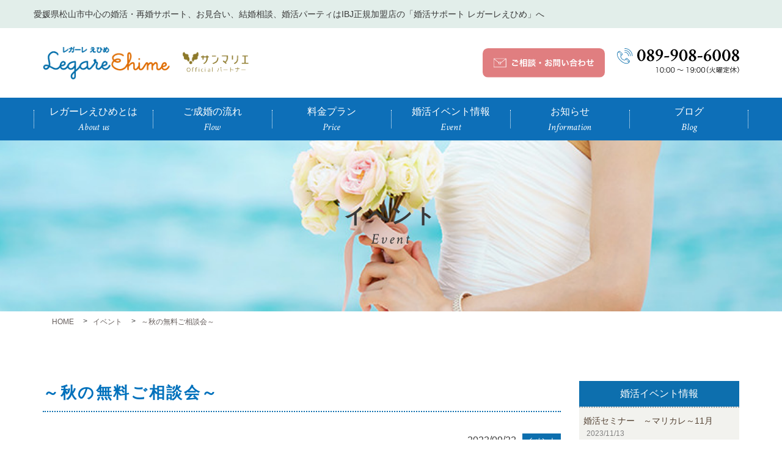

--- FILE ---
content_type: text/html; charset=UTF-8
request_url: https://legare-ehime.com/event/post-218/
body_size: 9673
content:
<!doctype html>
<html>
<head>
<meta charset="utf-8">
<meta http-equiv="X-UA-Compatible" content="IE=edge">
<meta name="viewport" content="width=device-width, initial-scale=1">
<meta http-equiv="content-language" content="ja">

<link rel="stylesheet" href="https://legare-ehime.com/wp-content/themes/legare2022/common/css/bootstrap.min.css">
<link rel="stylesheet" type="text/css" href="https://legare-ehime.com/wp-content/themes/legare2022/style.css" media="all">
<link rel="stylesheet" href="https://legare-ehime.com/wp-content/themes/legare2022/common/css/bootstrap-print.css">
<link rel="stylesheet" type="text/css" href="https://legare-ehime.com/wp-content/themes/legare2022/common/css/common.css?ver=20250210" media="all">
<link rel="stylesheet" type="text/css" href="https://legare-ehime.com/wp-content/themes/legare2022/common/css/layout.css" media="all">
<link rel="stylesheet" type="text/css" href="https://legare-ehime.com/wp-content/themes/legare2022/common/css/editor.css" media="all">
<link rel="stylesheet" type="text/css" href="https://legare-ehime.com/wp-content/themes/legare2022/common/css/aos.css" media="all">

		<!-- All in One SEO 4.3.6.1 - aioseo.com -->
		<title>～秋の無料ご相談会～ | 婚活サポート レガーレえひめ（サンマリエ愛媛サロン）</title>
		<meta name="description" content="9/25～10/10（火曜定休日を除く）の期間中、秋の無料ご相談会を開催します。 ご本人様だけでなく、お父様や" />
		<meta name="robots" content="max-image-preview:large" />
		<link rel="canonical" href="https://legare-ehime.com/event/post-218/" />
		<meta name="generator" content="All in One SEO (AIOSEO) 4.3.6.1 " />
		<meta property="og:locale" content="ja_JP" />
		<meta property="og:site_name" content="婚活サポート　レガーレえひめ" />
		<meta property="og:type" content="article" />
		<meta property="og:title" content="～秋の無料ご相談会～ | 婚活サポート レガーレえひめ（サンマリエ愛媛サロン）" />
		<meta property="og:description" content="9/25～10/10（火曜定休日を除く）の期間中、秋の無料ご相談会を開催します。 ご本人様だけでなく、お父様や" />
		<meta property="og:url" content="https://legare-ehime.com/event/post-218/" />
		<meta property="og:image" content="https://legare-ehime.com/wp-content/uploads/2022/09/ogp.jpg" />
		<meta property="og:image:secure_url" content="https://legare-ehime.com/wp-content/uploads/2022/09/ogp.jpg" />
		<meta property="og:image:width" content="1200" />
		<meta property="og:image:height" content="600" />
		<meta property="article:published_time" content="2022-09-22T11:44:14+00:00" />
		<meta property="article:modified_time" content="2022-09-22T11:44:14+00:00" />
		<meta name="twitter:card" content="summary" />
		<meta name="twitter:title" content="～秋の無料ご相談会～ | 婚活サポート レガーレえひめ（サンマリエ愛媛サロン）" />
		<meta name="twitter:description" content="9/25～10/10（火曜定休日を除く）の期間中、秋の無料ご相談会を開催します。 ご本人様だけでなく、お父様や" />
		<meta name="twitter:image" content="https://legare-ehime.com/wp-content/uploads/2022/09/ogp.jpg" />
		<meta name="google" content="nositelinkssearchbox" />
		<script type="application/ld+json" class="aioseo-schema">
			{"@context":"https:\/\/schema.org","@graph":[{"@type":"Article","@id":"https:\/\/legare-ehime.com\/event\/post-218\/#article","name":"\uff5e\u79cb\u306e\u7121\u6599\u3054\u76f8\u8ac7\u4f1a\uff5e | \u5a5a\u6d3b\u30b5\u30dd\u30fc\u30c8 \u30ec\u30ac\u30fc\u30ec\u3048\u3072\u3081\uff08\u30b5\u30f3\u30de\u30ea\u30a8\u611b\u5a9b\u30b5\u30ed\u30f3\uff09","headline":"\uff5e\u79cb\u306e\u7121\u6599\u3054\u76f8\u8ac7\u4f1a\uff5e","author":{"@id":"https:\/\/legare-ehime.com\/author\/60legreehm08\/#author"},"publisher":{"@id":"https:\/\/legare-ehime.com\/#organization"},"image":{"@type":"ImageObject","url":"https:\/\/legare-ehime.com\/wp-content\/uploads\/2018\/11\/663f5bd0c42c11062c94e992e59c696e_s.jpg","@id":"https:\/\/legare-ehime.com\/#articleImage","width":640,"height":371},"datePublished":"2022-09-22T11:44:14+09:00","dateModified":"2022-09-22T11:44:14+09:00","inLanguage":"ja","mainEntityOfPage":{"@id":"https:\/\/legare-ehime.com\/event\/post-218\/#webpage"},"isPartOf":{"@id":"https:\/\/legare-ehime.com\/event\/post-218\/#webpage"},"articleSection":"\u30a4\u30d9\u30f3\u30c8"},{"@type":"BreadcrumbList","@id":"https:\/\/legare-ehime.com\/event\/post-218\/#breadcrumblist","itemListElement":[{"@type":"ListItem","@id":"https:\/\/legare-ehime.com\/#listItem","position":1,"item":{"@type":"WebPage","@id":"https:\/\/legare-ehime.com\/","name":"\u30db\u30fc\u30e0","description":"\u611b\u5a9b\u770c\u677e\u5c71\u5e02\u4e2d\u5fc3\u306e\u5a5a\u6d3b\u30b5\u30dd\u30fc\u30c8\u30fb\u518d\u5a5a\u30b5\u30dd\u30fc\u30c8\u3001\u7d50\u5a5a\u76f8\u8ac7\u3001\u304a\u898b\u5408\u3044\u3001\u5a5a\u6d3b\u30d1\u30fc\u30c6\u30a3\u306fIBJ\u65e5\u672c\u7d50\u5a5a\u76f8\u8ac7\u6240\u9023\u76df \u6b63\u898f\u52a0\u76df\u5e97\u306e\u300c\u5a5a\u6d3b\u30b5\u30dd\u30fc\u30c8 \u30ec\u30ac\u30fc\u30ec\u3048\u3072\u3081\uff08\u30b5\u30f3\u30de\u30ea\u30a8\u611b\u5a9b\u30b5\u30ed\u30f3\uff09\u300d\u3078\u304a\u4efb\u305b\u304f\u3060\u3055\u3044\u3002\u30de\u30c3\u30c1\u30f3\u30b0\u304b\u3089\u5e78\u305b\u306a\u3054\u6210\u5a5a\u307e\u3067\u5fb9\u5e95\u7684\u306b\u30b5\u30dd\u30fc\u30c8\u3044\u305f\u3057\u307e\u3059\u3002","url":"https:\/\/legare-ehime.com\/"},"nextItem":"https:\/\/legare-ehime.com\/category\/event\/#listItem"},{"@type":"ListItem","@id":"https:\/\/legare-ehime.com\/category\/event\/#listItem","position":2,"item":{"@type":"WebPage","@id":"https:\/\/legare-ehime.com\/category\/event\/","name":"\u30a4\u30d9\u30f3\u30c8","description":"9\/25\uff5e10\/10\uff08\u706b\u66dc\u5b9a\u4f11\u65e5\u3092\u9664\u304f\uff09\u306e\u671f\u9593\u4e2d\u3001\u79cb\u306e\u7121\u6599\u3054\u76f8\u8ac7\u4f1a\u3092\u958b\u50ac\u3057\u307e\u3059\u3002 \u3054\u672c\u4eba\u69d8\u3060\u3051\u3067\u306a\u304f\u3001\u304a\u7236\u69d8\u3084","url":"https:\/\/legare-ehime.com\/category\/event\/"},"nextItem":"https:\/\/legare-ehime.com\/event\/post-218\/#listItem","previousItem":"https:\/\/legare-ehime.com\/#listItem"},{"@type":"ListItem","@id":"https:\/\/legare-ehime.com\/event\/post-218\/#listItem","position":3,"item":{"@type":"WebPage","@id":"https:\/\/legare-ehime.com\/event\/post-218\/","name":"\uff5e\u79cb\u306e\u7121\u6599\u3054\u76f8\u8ac7\u4f1a\uff5e","description":"9\/25\uff5e10\/10\uff08\u706b\u66dc\u5b9a\u4f11\u65e5\u3092\u9664\u304f\uff09\u306e\u671f\u9593\u4e2d\u3001\u79cb\u306e\u7121\u6599\u3054\u76f8\u8ac7\u4f1a\u3092\u958b\u50ac\u3057\u307e\u3059\u3002 \u3054\u672c\u4eba\u69d8\u3060\u3051\u3067\u306a\u304f\u3001\u304a\u7236\u69d8\u3084","url":"https:\/\/legare-ehime.com\/event\/post-218\/"},"previousItem":"https:\/\/legare-ehime.com\/category\/event\/#listItem"}]},{"@type":"Organization","@id":"https:\/\/legare-ehime.com\/#organization","name":"\u5a5a\u6d3b\u30b5\u30dd\u30fc\u30c8\u3000\u30ec\u30ac\u30fc\u30ec\u3048\u3072\u3081\uff08\u30b5\u30f3\u30de\u30ea\u30a8\u611b\u5a9b\u30b5\u30ed\u30f3\uff09","url":"https:\/\/legare-ehime.com\/","logo":{"@type":"ImageObject","url":"https:\/\/legare-ehime.com\/wp-content\/uploads\/2022\/09\/logo-s.png","@id":"https:\/\/legare-ehime.com\/#organizationLogo","width":365,"height":60},"image":{"@id":"https:\/\/legare-ehime.com\/#organizationLogo"}},{"@type":"Person","@id":"https:\/\/legare-ehime.com\/author\/60legreehm08\/#author","url":"https:\/\/legare-ehime.com\/author\/60legreehm08\/","name":"\u30ec\u30ac\u30fc\u30ec\u3048\u3072\u3081","image":{"@type":"ImageObject","@id":"https:\/\/legare-ehime.com\/event\/post-218\/#authorImage","url":"https:\/\/secure.gravatar.com\/avatar\/39f69491d2ec286034a1b08ac0718df7?s=96&d=mm&r=g","width":96,"height":96,"caption":"\u30ec\u30ac\u30fc\u30ec\u3048\u3072\u3081"}},{"@type":"WebPage","@id":"https:\/\/legare-ehime.com\/event\/post-218\/#webpage","url":"https:\/\/legare-ehime.com\/event\/post-218\/","name":"\uff5e\u79cb\u306e\u7121\u6599\u3054\u76f8\u8ac7\u4f1a\uff5e | \u5a5a\u6d3b\u30b5\u30dd\u30fc\u30c8 \u30ec\u30ac\u30fc\u30ec\u3048\u3072\u3081\uff08\u30b5\u30f3\u30de\u30ea\u30a8\u611b\u5a9b\u30b5\u30ed\u30f3\uff09","description":"9\/25\uff5e10\/10\uff08\u706b\u66dc\u5b9a\u4f11\u65e5\u3092\u9664\u304f\uff09\u306e\u671f\u9593\u4e2d\u3001\u79cb\u306e\u7121\u6599\u3054\u76f8\u8ac7\u4f1a\u3092\u958b\u50ac\u3057\u307e\u3059\u3002 \u3054\u672c\u4eba\u69d8\u3060\u3051\u3067\u306a\u304f\u3001\u304a\u7236\u69d8\u3084","inLanguage":"ja","isPartOf":{"@id":"https:\/\/legare-ehime.com\/#website"},"breadcrumb":{"@id":"https:\/\/legare-ehime.com\/event\/post-218\/#breadcrumblist"},"author":{"@id":"https:\/\/legare-ehime.com\/author\/60legreehm08\/#author"},"creator":{"@id":"https:\/\/legare-ehime.com\/author\/60legreehm08\/#author"},"datePublished":"2022-09-22T11:44:14+09:00","dateModified":"2022-09-22T11:44:14+09:00"},{"@type":"WebSite","@id":"https:\/\/legare-ehime.com\/#website","url":"https:\/\/legare-ehime.com\/","name":"\u5a5a\u6d3b\u30b5\u30dd\u30fc\u30c8\u3000\u30ec\u30ac\u30fc\u30ec\u3048\u3072\u3081\uff08\u30b5\u30f3\u30de\u30ea\u30a8\u611b\u5a9b\u30b5\u30ed\u30f3\uff09","description":"\u611b\u5a9b\u770c\u677e\u5c71\u5e02\u4e2d\u5fc3\u306e\u5a5a\u6d3b\u30fb\u518d\u5a5a\u30b5\u30dd\u30fc\u30c8\u3001\u304a\u898b\u5408\u3044\u3001\u7d50\u5a5a\u76f8\u8ac7\u3001\u5a5a\u6d3b\u30d1\u30fc\u30c6\u30a3","inLanguage":"ja","publisher":{"@id":"https:\/\/legare-ehime.com\/#organization"}}]}
		</script>
		<script type="text/javascript" >
			window.ga=window.ga||function(){(ga.q=ga.q||[]).push(arguments)};ga.l=+new Date;
			ga('create', "UA-108720517-1", 'auto');
			ga('send', 'pageview');
		</script>
		<script async src="https://www.google-analytics.com/analytics.js"></script>
		<!-- All in One SEO -->

<script type="text/javascript">
window._wpemojiSettings = {"baseUrl":"https:\/\/s.w.org\/images\/core\/emoji\/14.0.0\/72x72\/","ext":".png","svgUrl":"https:\/\/s.w.org\/images\/core\/emoji\/14.0.0\/svg\/","svgExt":".svg","source":{"concatemoji":"https:\/\/legare-ehime.com\/wp-includes\/js\/wp-emoji-release.min.js?ver=6.2.8"}};
/*! This file is auto-generated */
!function(e,a,t){var n,r,o,i=a.createElement("canvas"),p=i.getContext&&i.getContext("2d");function s(e,t){p.clearRect(0,0,i.width,i.height),p.fillText(e,0,0);e=i.toDataURL();return p.clearRect(0,0,i.width,i.height),p.fillText(t,0,0),e===i.toDataURL()}function c(e){var t=a.createElement("script");t.src=e,t.defer=t.type="text/javascript",a.getElementsByTagName("head")[0].appendChild(t)}for(o=Array("flag","emoji"),t.supports={everything:!0,everythingExceptFlag:!0},r=0;r<o.length;r++)t.supports[o[r]]=function(e){if(p&&p.fillText)switch(p.textBaseline="top",p.font="600 32px Arial",e){case"flag":return s("\ud83c\udff3\ufe0f\u200d\u26a7\ufe0f","\ud83c\udff3\ufe0f\u200b\u26a7\ufe0f")?!1:!s("\ud83c\uddfa\ud83c\uddf3","\ud83c\uddfa\u200b\ud83c\uddf3")&&!s("\ud83c\udff4\udb40\udc67\udb40\udc62\udb40\udc65\udb40\udc6e\udb40\udc67\udb40\udc7f","\ud83c\udff4\u200b\udb40\udc67\u200b\udb40\udc62\u200b\udb40\udc65\u200b\udb40\udc6e\u200b\udb40\udc67\u200b\udb40\udc7f");case"emoji":return!s("\ud83e\udef1\ud83c\udffb\u200d\ud83e\udef2\ud83c\udfff","\ud83e\udef1\ud83c\udffb\u200b\ud83e\udef2\ud83c\udfff")}return!1}(o[r]),t.supports.everything=t.supports.everything&&t.supports[o[r]],"flag"!==o[r]&&(t.supports.everythingExceptFlag=t.supports.everythingExceptFlag&&t.supports[o[r]]);t.supports.everythingExceptFlag=t.supports.everythingExceptFlag&&!t.supports.flag,t.DOMReady=!1,t.readyCallback=function(){t.DOMReady=!0},t.supports.everything||(n=function(){t.readyCallback()},a.addEventListener?(a.addEventListener("DOMContentLoaded",n,!1),e.addEventListener("load",n,!1)):(e.attachEvent("onload",n),a.attachEvent("onreadystatechange",function(){"complete"===a.readyState&&t.readyCallback()})),(e=t.source||{}).concatemoji?c(e.concatemoji):e.wpemoji&&e.twemoji&&(c(e.twemoji),c(e.wpemoji)))}(window,document,window._wpemojiSettings);
</script>
<style type="text/css">
img.wp-smiley,
img.emoji {
	display: inline !important;
	border: none !important;
	box-shadow: none !important;
	height: 1em !important;
	width: 1em !important;
	margin: 0 0.07em !important;
	vertical-align: -0.1em !important;
	background: none !important;
	padding: 0 !important;
}
</style>
	<link rel='stylesheet' id='wp-block-library-css' href='https://legare-ehime.com/wp-includes/css/dist/block-library/style.min.css?ver=6.2.8' type='text/css' media='all' />
<link rel='stylesheet' id='classic-theme-styles-css' href='https://legare-ehime.com/wp-includes/css/classic-themes.min.css?ver=6.2.8' type='text/css' media='all' />
<style id='global-styles-inline-css' type='text/css'>
body{--wp--preset--color--black: #000000;--wp--preset--color--cyan-bluish-gray: #abb8c3;--wp--preset--color--white: #ffffff;--wp--preset--color--pale-pink: #f78da7;--wp--preset--color--vivid-red: #cf2e2e;--wp--preset--color--luminous-vivid-orange: #ff6900;--wp--preset--color--luminous-vivid-amber: #fcb900;--wp--preset--color--light-green-cyan: #7bdcb5;--wp--preset--color--vivid-green-cyan: #00d084;--wp--preset--color--pale-cyan-blue: #8ed1fc;--wp--preset--color--vivid-cyan-blue: #0693e3;--wp--preset--color--vivid-purple: #9b51e0;--wp--preset--gradient--vivid-cyan-blue-to-vivid-purple: linear-gradient(135deg,rgba(6,147,227,1) 0%,rgb(155,81,224) 100%);--wp--preset--gradient--light-green-cyan-to-vivid-green-cyan: linear-gradient(135deg,rgb(122,220,180) 0%,rgb(0,208,130) 100%);--wp--preset--gradient--luminous-vivid-amber-to-luminous-vivid-orange: linear-gradient(135deg,rgba(252,185,0,1) 0%,rgba(255,105,0,1) 100%);--wp--preset--gradient--luminous-vivid-orange-to-vivid-red: linear-gradient(135deg,rgba(255,105,0,1) 0%,rgb(207,46,46) 100%);--wp--preset--gradient--very-light-gray-to-cyan-bluish-gray: linear-gradient(135deg,rgb(238,238,238) 0%,rgb(169,184,195) 100%);--wp--preset--gradient--cool-to-warm-spectrum: linear-gradient(135deg,rgb(74,234,220) 0%,rgb(151,120,209) 20%,rgb(207,42,186) 40%,rgb(238,44,130) 60%,rgb(251,105,98) 80%,rgb(254,248,76) 100%);--wp--preset--gradient--blush-light-purple: linear-gradient(135deg,rgb(255,206,236) 0%,rgb(152,150,240) 100%);--wp--preset--gradient--blush-bordeaux: linear-gradient(135deg,rgb(254,205,165) 0%,rgb(254,45,45) 50%,rgb(107,0,62) 100%);--wp--preset--gradient--luminous-dusk: linear-gradient(135deg,rgb(255,203,112) 0%,rgb(199,81,192) 50%,rgb(65,88,208) 100%);--wp--preset--gradient--pale-ocean: linear-gradient(135deg,rgb(255,245,203) 0%,rgb(182,227,212) 50%,rgb(51,167,181) 100%);--wp--preset--gradient--electric-grass: linear-gradient(135deg,rgb(202,248,128) 0%,rgb(113,206,126) 100%);--wp--preset--gradient--midnight: linear-gradient(135deg,rgb(2,3,129) 0%,rgb(40,116,252) 100%);--wp--preset--duotone--dark-grayscale: url('#wp-duotone-dark-grayscale');--wp--preset--duotone--grayscale: url('#wp-duotone-grayscale');--wp--preset--duotone--purple-yellow: url('#wp-duotone-purple-yellow');--wp--preset--duotone--blue-red: url('#wp-duotone-blue-red');--wp--preset--duotone--midnight: url('#wp-duotone-midnight');--wp--preset--duotone--magenta-yellow: url('#wp-duotone-magenta-yellow');--wp--preset--duotone--purple-green: url('#wp-duotone-purple-green');--wp--preset--duotone--blue-orange: url('#wp-duotone-blue-orange');--wp--preset--font-size--small: 13px;--wp--preset--font-size--medium: 20px;--wp--preset--font-size--large: 36px;--wp--preset--font-size--x-large: 42px;--wp--preset--spacing--20: 0.44rem;--wp--preset--spacing--30: 0.67rem;--wp--preset--spacing--40: 1rem;--wp--preset--spacing--50: 1.5rem;--wp--preset--spacing--60: 2.25rem;--wp--preset--spacing--70: 3.38rem;--wp--preset--spacing--80: 5.06rem;--wp--preset--shadow--natural: 6px 6px 9px rgba(0, 0, 0, 0.2);--wp--preset--shadow--deep: 12px 12px 50px rgba(0, 0, 0, 0.4);--wp--preset--shadow--sharp: 6px 6px 0px rgba(0, 0, 0, 0.2);--wp--preset--shadow--outlined: 6px 6px 0px -3px rgba(255, 255, 255, 1), 6px 6px rgba(0, 0, 0, 1);--wp--preset--shadow--crisp: 6px 6px 0px rgba(0, 0, 0, 1);}:where(.is-layout-flex){gap: 0.5em;}body .is-layout-flow > .alignleft{float: left;margin-inline-start: 0;margin-inline-end: 2em;}body .is-layout-flow > .alignright{float: right;margin-inline-start: 2em;margin-inline-end: 0;}body .is-layout-flow > .aligncenter{margin-left: auto !important;margin-right: auto !important;}body .is-layout-constrained > .alignleft{float: left;margin-inline-start: 0;margin-inline-end: 2em;}body .is-layout-constrained > .alignright{float: right;margin-inline-start: 2em;margin-inline-end: 0;}body .is-layout-constrained > .aligncenter{margin-left: auto !important;margin-right: auto !important;}body .is-layout-constrained > :where(:not(.alignleft):not(.alignright):not(.alignfull)){max-width: var(--wp--style--global--content-size);margin-left: auto !important;margin-right: auto !important;}body .is-layout-constrained > .alignwide{max-width: var(--wp--style--global--wide-size);}body .is-layout-flex{display: flex;}body .is-layout-flex{flex-wrap: wrap;align-items: center;}body .is-layout-flex > *{margin: 0;}:where(.wp-block-columns.is-layout-flex){gap: 2em;}.has-black-color{color: var(--wp--preset--color--black) !important;}.has-cyan-bluish-gray-color{color: var(--wp--preset--color--cyan-bluish-gray) !important;}.has-white-color{color: var(--wp--preset--color--white) !important;}.has-pale-pink-color{color: var(--wp--preset--color--pale-pink) !important;}.has-vivid-red-color{color: var(--wp--preset--color--vivid-red) !important;}.has-luminous-vivid-orange-color{color: var(--wp--preset--color--luminous-vivid-orange) !important;}.has-luminous-vivid-amber-color{color: var(--wp--preset--color--luminous-vivid-amber) !important;}.has-light-green-cyan-color{color: var(--wp--preset--color--light-green-cyan) !important;}.has-vivid-green-cyan-color{color: var(--wp--preset--color--vivid-green-cyan) !important;}.has-pale-cyan-blue-color{color: var(--wp--preset--color--pale-cyan-blue) !important;}.has-vivid-cyan-blue-color{color: var(--wp--preset--color--vivid-cyan-blue) !important;}.has-vivid-purple-color{color: var(--wp--preset--color--vivid-purple) !important;}.has-black-background-color{background-color: var(--wp--preset--color--black) !important;}.has-cyan-bluish-gray-background-color{background-color: var(--wp--preset--color--cyan-bluish-gray) !important;}.has-white-background-color{background-color: var(--wp--preset--color--white) !important;}.has-pale-pink-background-color{background-color: var(--wp--preset--color--pale-pink) !important;}.has-vivid-red-background-color{background-color: var(--wp--preset--color--vivid-red) !important;}.has-luminous-vivid-orange-background-color{background-color: var(--wp--preset--color--luminous-vivid-orange) !important;}.has-luminous-vivid-amber-background-color{background-color: var(--wp--preset--color--luminous-vivid-amber) !important;}.has-light-green-cyan-background-color{background-color: var(--wp--preset--color--light-green-cyan) !important;}.has-vivid-green-cyan-background-color{background-color: var(--wp--preset--color--vivid-green-cyan) !important;}.has-pale-cyan-blue-background-color{background-color: var(--wp--preset--color--pale-cyan-blue) !important;}.has-vivid-cyan-blue-background-color{background-color: var(--wp--preset--color--vivid-cyan-blue) !important;}.has-vivid-purple-background-color{background-color: var(--wp--preset--color--vivid-purple) !important;}.has-black-border-color{border-color: var(--wp--preset--color--black) !important;}.has-cyan-bluish-gray-border-color{border-color: var(--wp--preset--color--cyan-bluish-gray) !important;}.has-white-border-color{border-color: var(--wp--preset--color--white) !important;}.has-pale-pink-border-color{border-color: var(--wp--preset--color--pale-pink) !important;}.has-vivid-red-border-color{border-color: var(--wp--preset--color--vivid-red) !important;}.has-luminous-vivid-orange-border-color{border-color: var(--wp--preset--color--luminous-vivid-orange) !important;}.has-luminous-vivid-amber-border-color{border-color: var(--wp--preset--color--luminous-vivid-amber) !important;}.has-light-green-cyan-border-color{border-color: var(--wp--preset--color--light-green-cyan) !important;}.has-vivid-green-cyan-border-color{border-color: var(--wp--preset--color--vivid-green-cyan) !important;}.has-pale-cyan-blue-border-color{border-color: var(--wp--preset--color--pale-cyan-blue) !important;}.has-vivid-cyan-blue-border-color{border-color: var(--wp--preset--color--vivid-cyan-blue) !important;}.has-vivid-purple-border-color{border-color: var(--wp--preset--color--vivid-purple) !important;}.has-vivid-cyan-blue-to-vivid-purple-gradient-background{background: var(--wp--preset--gradient--vivid-cyan-blue-to-vivid-purple) !important;}.has-light-green-cyan-to-vivid-green-cyan-gradient-background{background: var(--wp--preset--gradient--light-green-cyan-to-vivid-green-cyan) !important;}.has-luminous-vivid-amber-to-luminous-vivid-orange-gradient-background{background: var(--wp--preset--gradient--luminous-vivid-amber-to-luminous-vivid-orange) !important;}.has-luminous-vivid-orange-to-vivid-red-gradient-background{background: var(--wp--preset--gradient--luminous-vivid-orange-to-vivid-red) !important;}.has-very-light-gray-to-cyan-bluish-gray-gradient-background{background: var(--wp--preset--gradient--very-light-gray-to-cyan-bluish-gray) !important;}.has-cool-to-warm-spectrum-gradient-background{background: var(--wp--preset--gradient--cool-to-warm-spectrum) !important;}.has-blush-light-purple-gradient-background{background: var(--wp--preset--gradient--blush-light-purple) !important;}.has-blush-bordeaux-gradient-background{background: var(--wp--preset--gradient--blush-bordeaux) !important;}.has-luminous-dusk-gradient-background{background: var(--wp--preset--gradient--luminous-dusk) !important;}.has-pale-ocean-gradient-background{background: var(--wp--preset--gradient--pale-ocean) !important;}.has-electric-grass-gradient-background{background: var(--wp--preset--gradient--electric-grass) !important;}.has-midnight-gradient-background{background: var(--wp--preset--gradient--midnight) !important;}.has-small-font-size{font-size: var(--wp--preset--font-size--small) !important;}.has-medium-font-size{font-size: var(--wp--preset--font-size--medium) !important;}.has-large-font-size{font-size: var(--wp--preset--font-size--large) !important;}.has-x-large-font-size{font-size: var(--wp--preset--font-size--x-large) !important;}
.wp-block-navigation a:where(:not(.wp-element-button)){color: inherit;}
:where(.wp-block-columns.is-layout-flex){gap: 2em;}
.wp-block-pullquote{font-size: 1.5em;line-height: 1.6;}
</style>
<link rel='stylesheet' id='contact-form-7-css' href='https://legare-ehime.com/wp-content/plugins/contact-form-7/includes/css/styles.css?ver=5.7.6' type='text/css' media='all' />
<link rel='stylesheet' id='wp-pagenavi-css' href='https://legare-ehime.com/wp-content/plugins/wp-pagenavi/pagenavi-css.css?ver=2.70' type='text/css' media='all' />
<script type='text/javascript' src='https://legare-ehime.com/wp-includes/js/jquery/jquery.min.js?ver=3.6.4' id='jquery-core-js'></script>
<script type='text/javascript' src='https://legare-ehime.com/wp-includes/js/jquery/jquery-migrate.min.js?ver=3.4.0' id='jquery-migrate-js'></script>
<link rel="https://api.w.org/" href="https://legare-ehime.com/wp-json/" /><link rel="alternate" type="application/json" href="https://legare-ehime.com/wp-json/wp/v2/posts/218" /><link rel='shortlink' href='https://legare-ehime.com/?p=218' />
<link rel="alternate" type="application/json+oembed" href="https://legare-ehime.com/wp-json/oembed/1.0/embed?url=https%3A%2F%2Flegare-ehime.com%2Fevent%2Fpost-218%2F" />
<link rel="alternate" type="text/xml+oembed" href="https://legare-ehime.com/wp-json/oembed/1.0/embed?url=https%3A%2F%2Flegare-ehime.com%2Fevent%2Fpost-218%2F&#038;format=xml" />
<link rel="icon" href="https://legare-ehime.com/wp-content/uploads/2017/09/cropped-favicon-1-32x32.png" sizes="32x32" />
<link rel="icon" href="https://legare-ehime.com/wp-content/uploads/2017/09/cropped-favicon-1-192x192.png" sizes="192x192" />
<link rel="apple-touch-icon" href="https://legare-ehime.com/wp-content/uploads/2017/09/cropped-favicon-1-180x180.png" />
<meta name="msapplication-TileImage" content="https://legare-ehime.com/wp-content/uploads/2017/09/cropped-favicon-1-270x270.png" />
<!--[if lt IE 9]>  
	<script src="https://oss.maxcdn.com/html5shiv/3.7.2/html5shiv.min.js"></script>
    <script type="text/javascript" src="https://legare-ehime.com/wp-content/themes/legare2022/common/js/respond.js"></script> 
	<![endif]--> 

</head>

<body id="page">
<div id="wrapper">
	<header>
    <h1><span>愛媛県松山市中心の婚活・再婚サポート、お見合い、結婚相談、婚活パーティはIBJ正規加盟店の「婚活サポート レガーレえひめ」へ</span></h1>
    <!-- #pc_header -->
    <div id="pc_header">
      <div class="heder_inner">
        <div id="logo"><a href="https://legare-ehime.com/"><img src="https://legare-ehime.com/wp-content/themes/legare2022/common/images/logo-s.png" alt="婚活サポート レガーレえひめ　サンマリエ愛媛サロン"></a></div>
        <ul>
          <li><a href="https://legare-ehime.com/contact/"><img src="https://legare-ehime.com/wp-content/themes/legare2022/common/images/bt_contact.svg" alt="ご相談・お問い合わせ"/></a></li>
          <li><img src="https://legare-ehime.com/wp-content/themes/legare2022/common/images/tel.svg" alt="TEL:089-908-6008"/></li>
        </ul>
      </div>
      <div class="bg_gbl">
        <nav id="gbl" class="container">
          <ul>
            <li><a href="https://legare-ehime.com/about/">レガーレえひめとは <span>About us</span></a></li>
            <li><a href="https://legare-ehime.com/flow/">ご成婚の流れ <span>Flow</span></a></li>
            <li><a href="https://legare-ehime.com/price/">料金プラン <span>Price</span></a></li>
            <li><a href="https://legare-ehime.com/category/event/">婚活イベント情報 <span>Event</span></a></li>
            <li><a href="https://legare-ehime.com/category/information/">お知らせ <span>Information</span></a></li>
            <li class="last"><a href="https://legare-ehime.com/category/blog/">ブログ <span>Blog</span></a></li>
          </ul>
        </nav>
      </div>
    </div>
    <!-- #sp_header -->
    <div id="sp_header">
      <div class="logo"> <a href="index.html"><img src="https://legare-ehime.com/wp-content/themes/legare2022/common/images/logo-s.png" alt="婚活サポート レガーレえひめ　サンマリエ愛媛サロン"/></a></div>
      <a class="menu"> <span class="menu__line menu__line--top"></span> <span class="menu__line menu__line--center"></span> <span class="menu__line menu__line--bottom"></span></a>
      <nav class="gnav">
        <div class="gnav__wrap">
          <div class="gnav__inner">
            <ul class="main_menu">
            <li><a href="https://legare-ehime.com/about/">レガーレえひめとは <span>About us</span></a></li>
            <li><a href="https://legare-ehime.com/flow/">ご成婚の流れ <span>Flow</span></a></li>
            <li><a href="https://legare-ehime.com/price/">料金プラン <span>Price</span></a></li>
            <li><a href="https://legare-ehime.com/category/event/">婚活イベント情報 <span>Event</span></a></li>
            <li><a href="https://legare-ehime.com/category/information/">お知らせ <span>Information</span></a></li>
            <li><a href="https://legare-ehime.com/category/blog/">ブログ <span>Blog</span></a></li>
            </ul>
            <h2>ご相談・お問い合わせ</h2>
            <p class="al-c m30-b"><a href="https://legare-ehime.com/contact/"><img src="https://legare-ehime.com/wp-content/themes/legare2022/common/images/bt_contact.svg" alt="ご相談・お問い合わせ"/></a></p>
            <p class="al-c m30-b"><a href="tel:089-908-6008" class="bt_tel"><img src="https://legare-ehime.com/wp-content/themes/legare2022/common/images/tel.svg" alt="TEL:089-908-6008"/></a></p>
          </div>
        </div>
      </nav>
    </div>
  </header>
<section id="sub_ttl">
  <h2>イベント<span>event</span></h2>
</section>

<div class="pankuzu">
<div class="container">
        <div class="breadcrumb"><!-- Breadcrumb NavXT 7.2.0 -->
<span property="itemListElement" typeof="ListItem"><a property="item" typeof="WebPage" title="Go to 婚活サポート　レガーレえひめ（サンマリエ愛媛サロン）." href="https://legare-ehime.com" class="home" ><span property="name">HOME</span></a><meta property="position" content="1"></span> &gt; <span property="itemListElement" typeof="ListItem"><a property="item" typeof="WebPage" title="Go to the イベント カテゴリー archives." href="https://legare-ehime.com/category/event/" class="taxonomy category" ><span property="name">イベント</span></a><meta property="position" content="2"></span> &gt; <span property="itemListElement" typeof="ListItem"><span property="name" class="post post-post current-item">～秋の無料ご相談会～</span><meta property="url" content="https://legare-ehime.com/event/post-218/"><meta property="position" content="3"></span></div>
	</div>
      </div>  <main>
  <div class="container section_t">
    <div class="row">
      <div class="col-md-9 col-sm-12 col-xs-12">
        <section class="section_b">
                    <h2 class="midashi02"><a href="https://legare-ehime.com/event/post-218/">
            ～秋の無料ご相談会～            </a></h2>
          <p class="al-r m20-b"><span class="date m10-r">2022/09/22</span><a href="https://legare-ehime.com/category/event/" class="cat event">イベント</a></p>
          <div class="main_wrap">
            <p>9/25～10/10<span style="font-size: 8pt;">（火曜定休日を除く）</span>の期間中、秋の無料ご相談会を開催します。</p>
<p>ご本人様だけでなく、お父様やお母様のご相談も承っております。お相手へのご希望（年齢や地域など）を詳しくお伺いして具体的な婚活についてのご相談をさせていただきます。近頃はお母様とご相談に来られる方も増えております。</p>
<p>また、すでに婚活されている方も、現在のお悩みや目標をお伺いして最適な婚活プランをご提案させていただきます。</p>
<p>あなたの婚活の第一歩を踏み出す、現在の婚活を見直す【きっかけ】のお役に立てましたら幸いです。</p>
<p>お電話089-908-6008または当サイト「ご相談・お問合せ」より、ご予約の上お越しくださいませ。</p>
<p><img decoding="async" class="alignnone size-full wp-image-134" src="https://legare-ehime.com/wp-content/uploads/2018/11/663f5bd0c42c11062c94e992e59c696e_s.jpg" alt="" width="640" height="371" srcset="https://legare-ehime.com/wp-content/uploads/2018/11/663f5bd0c42c11062c94e992e59c696e_s.jpg 640w, https://legare-ehime.com/wp-content/uploads/2018/11/663f5bd0c42c11062c94e992e59c696e_s-300x174.jpg 300w" sizes="(max-width: 640px) 100vw, 640px" /></p>
<p>&nbsp;</p>
          </div>
          <ul id="pager" class="clrfx">
                        <li class="prev">
              <a href="https://legare-ehime.com/information/post-216/" rel="prev">前の記事</a>            </li>
                                    <li class="next">
              <a href="https://legare-ehime.com/event/post-221/" rel="next">次の記事</a>            </li>
                      </ul>
          <div class="al-c"><a href="https://legare-ehime.com/category/event/" class="bt_base">一覧に戻る</a></div>
          			
			
          			
        </section>
      </div>
      
      <!--  サイドバー -->
      <div class="col-md-3 col-sm-12 col-xs-12">
        <aside id="side">
  <div class="side_box">
    <h4 style="background-color: #0D6FAE;">婚活イベント情報</h4>
            <ul class="side_list">
            <li><a href="https://legare-ehime.com/event/post-236/" target="_blank">
        婚活セミナー　～マリカレ～11月        <span class="date">2023/11/13</span></a> </li>
            <li><a href="https://legare-ehime.com/event/post-221/" target="_blank">
        一足お先に春の婚活～無料相談会開催～        <span class="date">2023/01/23</span></a> </li>
            <li><a href="https://legare-ehime.com/event/post-218/" target="_blank">
        ～秋の無料ご相談会～        <span class="date">2022/09/22</span></a> </li>
            <li><a href="https://legare-ehime.com/event/post-167/" target="_blank">
        年末年始ご相談会        <span class="date">2019/12/27</span></a> </li>
          </ul>
    	       <div class="al-c m20-t"><a href="https://legare-ehime.com/category/event/" class="bt_base">View more</a></div>
  </div>
  <div class="side_box">
    <h4 style="background-color: #47A993;">お知らせ</h4>
            <ul class="side_list">
            <li><a href="https://legare-ehime.com/information/post-264/" target="_blank">
        夏季休業        <span class="date">2025/08/12</span></a> </li>
            <li><a href="https://legare-ehime.com/information/post-258/" target="_blank">
        年末年始休業のお知らせ        <span class="date">2024/12/27</span></a> </li>
            <li><a href="https://legare-ehime.com/information/post-254/" target="_blank">
        Instagram始めました！        <span class="date">2024/03/04</span></a> </li>
            <li><a href="https://legare-ehime.com/information/post-244/" target="_blank">
        年末年始休業        <span class="date">2023/12/26</span></a> </li>
          </ul>
    	       <div class="al-c m20-t"><a href="https://legare-ehime.com/category/information/" class="bt_base">View more</a></div>
  </div>
  <div class="side_box">
    <h4 style="background-color: #E07E80;">ブログ</h4>
            <ul class="side_list">
            <li><a href="https://legare-ehime.com/blog/post-233/" target="_blank">
        ご入籍のご連絡♪        <span class="date">2023/05/18</span></a> </li>
            <li><a href="https://legare-ehime.com/blog/post-224/" target="_blank">
        嬉しいご報告♪        <span class="date">2023/02/13</span></a> </li>
          </ul>
    	       <div class="al-c m20-t"><a href="https://legare-ehime.com/category/blog/" class="bt_base">View more</a></div>
  </div>
</aside>
      </div>
    </div>
  </div>
</main>
  <div id="pagetop"> <a href="#"><img src="https://legare-ehime.com/wp-content/themes/legare2022/common/images/pagetop.svg" alt="pagetopへ"></a> </div>
  
  <!--  footer -->
  <div class="osusume">
		<p class="al-c"><a href="https://ww2.sunmarie.co.jp/l/759993/2025-01-20/56lrkm" target="_blank"><img src="https://legare-ehime.com/wp-content/themes/legare2022/common/images/banner_test.png" alt="理想の結婚相手テスト"></a></p>
	</div>
  <section id="footer_info" class="section">
    <div class="container">
      <h2 class="ttl2">真剣に婚活を考えていらっしゃる方、<br class="sp_view">
        お子様やお孫様に<br class="pc_view">
        幸せな結婚をしてほしい親御様からのご相談もお待ちしています。</h2>
      <div class="f_infobox">
        <h3 class="footer_ttl">オンラインカウンセリング＆オンラインお見合いも実施中！<br class="sp_view">
          詳しくはお問い合わせください。</h3>
        <div class="row">
          <div class="col-md-3 col-xs-12"> <img class="" src="https://legare-ehime.com/wp-content/themes/legare2022/common/images/footer_info_img.png" alt="真剣に婚活を考えていらっしゃる方、お子様やお孫様に幸せな結婚をしてほしい親御様からのご相談もお待ちしています。"/></div>
          <div class="col-md-6 col-xs-12">
            <p class="p20-t">婚活サポート</p>
            <p><img class="m10-b" src="https://legare-ehime.com/wp-content/themes/legare2022/common/images/logo-s.png" alt="レガーレえひめ　Legare Ehime　サンマリエ愛媛サロン"/></p>
            <p class="f12 m20-b">愛媛県松山市の結婚相談所レガーレえひめ。婚活イベントや婚活パーティ、お見合い、再婚・子連れ婚などあらゆる婚活をサポートします。</p>
          </div>
          <div class="col-md-3 col-xs-12">
            <p class="m20-b"><a href="https://legare-ehime.com/contact/"><img src="https://legare-ehime.com/wp-content/themes/legare2022/common/images/bt_contact.svg" alt="ご相談・お問い合わせ"/></a></p>
            <p><a href="tel:089-908-6008" class="bt_tel"><img src="https://legare-ehime.com/wp-content/themes/legare2022/common/images/tel.svg" alt="TEL:089-908-6008"/></a></p>
          </div>
        </div>
      </div>
    </div>
  </section>
  <section id="f_nav">
    <div class="container">
      <ul>
		  <li><a href="https://legare-ehime.com/">HOME</a></li>
            <li><a href="https://legare-ehime.com/about/">レガーレえひめとは</a></li>
            <li><a href="https://legare-ehime.com/flow/">ご成婚の流れ</a></li>
            <li><a href="https://legare-ehime.com/price/">料金プラン</a></li>
            <li><a href="https://legare-ehime.com/category/event/">婚活イベント情報</a></li>
            <li><a href="https://legare-ehime.com/category/information/">お知らせ</a></li>
        <li><a href="https://legare-ehime.com/contact/">お問い合わせ</a></li>
      </ul>
    </div>
  </section>
  <footer class="footer">
    <div class="container">
      <ul class="f_ban">
        <li><a href="http://www.ibjapan.jp/" target="_blank"><img src="https://legare-ehime.com/wp-content/themes/legare2022/common/images/ibj02.png" alt="IBJ"/><br>
          IBJ</a></li>
        <li><a href="https://www.sunmarie.co.jp/" target="_blank"><img src="https://legare-ehime.com/wp-content/themes/legare2022/common/images/sunmarie.png" alt="サンマリエ"/><br>
          サンマリエ</a></li>
      </ul>
    </div>
  </footer>
  <p class="copy">&copy;Legare Ehime</p>
</div>
<!-- #wrapper -->

</body><!-- jQuery読み込み -->
<script type="text/javascript" src="https://code.jquery.com/jquery-3.4.1.min.js"></script>
<script type="text/javascript" src="https://legare-ehime.com/wp-content/themes/legare2022/common/js/jquery.matchHeight-min.js"></script>
<script type="text/javascript" src="https://legare-ehime.com/wp-content/themes/legare2022/common/js/common.js"></script>
<script type="text/javascript" src="https://legare-ehime.com/wp-content/themes/legare2022/common/js/bootstrap.min.js"></script>
<script type="text/javascript" src="https://legare-ehime.com/wp-content/themes/legare2022/common/js/aos.js"></script>
<script type="text/javascript" src="https://legare-ehime.com/wp-content/themes/legare2022/common/js/lightbox.min.js"></script>
<script>
AOS.init({
  duration: 800,
});
	(function () {

$(function(){
	$(".main_wrap p:has(img.alignright)").addClass("parent");
	$(".main_wrap p:has(img.alignleft)").addClass("parent");
});

})(jQuery);	
</script>
<script type='text/javascript' src='https://legare-ehime.com/wp-content/plugins/contact-form-7/includes/swv/js/index.js?ver=5.7.6' id='swv-js'></script>
<script type='text/javascript' id='contact-form-7-js-extra'>
/* <![CDATA[ */
var wpcf7 = {"api":{"root":"https:\/\/legare-ehime.com\/wp-json\/","namespace":"contact-form-7\/v1"}};
/* ]]> */
</script>
<script type='text/javascript' src='https://legare-ehime.com/wp-content/plugins/contact-form-7/includes/js/index.js?ver=5.7.6' id='contact-form-7-js'></script>
<script type='text/javascript' src='https://www.google.com/recaptcha/api.js?render=6LchBkwhAAAAAL5h72ylGJY5MOWHh74r9hm_d_It&#038;ver=3.0' id='google-recaptcha-js'></script>
<script type='text/javascript' src='https://legare-ehime.com/wp-includes/js/dist/vendor/wp-polyfill-inert.min.js?ver=3.1.2' id='wp-polyfill-inert-js'></script>
<script type='text/javascript' src='https://legare-ehime.com/wp-includes/js/dist/vendor/regenerator-runtime.min.js?ver=0.13.11' id='regenerator-runtime-js'></script>
<script type='text/javascript' src='https://legare-ehime.com/wp-includes/js/dist/vendor/wp-polyfill.min.js?ver=3.15.0' id='wp-polyfill-js'></script>
<script type='text/javascript' id='wpcf7-recaptcha-js-extra'>
/* <![CDATA[ */
var wpcf7_recaptcha = {"sitekey":"6LchBkwhAAAAAL5h72ylGJY5MOWHh74r9hm_d_It","actions":{"homepage":"homepage","contactform":"contactform"}};
/* ]]> */
</script>
<script type='text/javascript' src='https://legare-ehime.com/wp-content/plugins/contact-form-7/modules/recaptcha/index.js?ver=5.7.6' id='wpcf7-recaptcha-js'></script>
</html>

--- FILE ---
content_type: text/html; charset=utf-8
request_url: https://www.google.com/recaptcha/api2/anchor?ar=1&k=6LchBkwhAAAAAL5h72ylGJY5MOWHh74r9hm_d_It&co=aHR0cHM6Ly9sZWdhcmUtZWhpbWUuY29tOjQ0Mw..&hl=en&v=PoyoqOPhxBO7pBk68S4YbpHZ&size=invisible&anchor-ms=20000&execute-ms=30000&cb=o18j8ssg5fvf
body_size: 48898
content:
<!DOCTYPE HTML><html dir="ltr" lang="en"><head><meta http-equiv="Content-Type" content="text/html; charset=UTF-8">
<meta http-equiv="X-UA-Compatible" content="IE=edge">
<title>reCAPTCHA</title>
<style type="text/css">
/* cyrillic-ext */
@font-face {
  font-family: 'Roboto';
  font-style: normal;
  font-weight: 400;
  font-stretch: 100%;
  src: url(//fonts.gstatic.com/s/roboto/v48/KFO7CnqEu92Fr1ME7kSn66aGLdTylUAMa3GUBHMdazTgWw.woff2) format('woff2');
  unicode-range: U+0460-052F, U+1C80-1C8A, U+20B4, U+2DE0-2DFF, U+A640-A69F, U+FE2E-FE2F;
}
/* cyrillic */
@font-face {
  font-family: 'Roboto';
  font-style: normal;
  font-weight: 400;
  font-stretch: 100%;
  src: url(//fonts.gstatic.com/s/roboto/v48/KFO7CnqEu92Fr1ME7kSn66aGLdTylUAMa3iUBHMdazTgWw.woff2) format('woff2');
  unicode-range: U+0301, U+0400-045F, U+0490-0491, U+04B0-04B1, U+2116;
}
/* greek-ext */
@font-face {
  font-family: 'Roboto';
  font-style: normal;
  font-weight: 400;
  font-stretch: 100%;
  src: url(//fonts.gstatic.com/s/roboto/v48/KFO7CnqEu92Fr1ME7kSn66aGLdTylUAMa3CUBHMdazTgWw.woff2) format('woff2');
  unicode-range: U+1F00-1FFF;
}
/* greek */
@font-face {
  font-family: 'Roboto';
  font-style: normal;
  font-weight: 400;
  font-stretch: 100%;
  src: url(//fonts.gstatic.com/s/roboto/v48/KFO7CnqEu92Fr1ME7kSn66aGLdTylUAMa3-UBHMdazTgWw.woff2) format('woff2');
  unicode-range: U+0370-0377, U+037A-037F, U+0384-038A, U+038C, U+038E-03A1, U+03A3-03FF;
}
/* math */
@font-face {
  font-family: 'Roboto';
  font-style: normal;
  font-weight: 400;
  font-stretch: 100%;
  src: url(//fonts.gstatic.com/s/roboto/v48/KFO7CnqEu92Fr1ME7kSn66aGLdTylUAMawCUBHMdazTgWw.woff2) format('woff2');
  unicode-range: U+0302-0303, U+0305, U+0307-0308, U+0310, U+0312, U+0315, U+031A, U+0326-0327, U+032C, U+032F-0330, U+0332-0333, U+0338, U+033A, U+0346, U+034D, U+0391-03A1, U+03A3-03A9, U+03B1-03C9, U+03D1, U+03D5-03D6, U+03F0-03F1, U+03F4-03F5, U+2016-2017, U+2034-2038, U+203C, U+2040, U+2043, U+2047, U+2050, U+2057, U+205F, U+2070-2071, U+2074-208E, U+2090-209C, U+20D0-20DC, U+20E1, U+20E5-20EF, U+2100-2112, U+2114-2115, U+2117-2121, U+2123-214F, U+2190, U+2192, U+2194-21AE, U+21B0-21E5, U+21F1-21F2, U+21F4-2211, U+2213-2214, U+2216-22FF, U+2308-230B, U+2310, U+2319, U+231C-2321, U+2336-237A, U+237C, U+2395, U+239B-23B7, U+23D0, U+23DC-23E1, U+2474-2475, U+25AF, U+25B3, U+25B7, U+25BD, U+25C1, U+25CA, U+25CC, U+25FB, U+266D-266F, U+27C0-27FF, U+2900-2AFF, U+2B0E-2B11, U+2B30-2B4C, U+2BFE, U+3030, U+FF5B, U+FF5D, U+1D400-1D7FF, U+1EE00-1EEFF;
}
/* symbols */
@font-face {
  font-family: 'Roboto';
  font-style: normal;
  font-weight: 400;
  font-stretch: 100%;
  src: url(//fonts.gstatic.com/s/roboto/v48/KFO7CnqEu92Fr1ME7kSn66aGLdTylUAMaxKUBHMdazTgWw.woff2) format('woff2');
  unicode-range: U+0001-000C, U+000E-001F, U+007F-009F, U+20DD-20E0, U+20E2-20E4, U+2150-218F, U+2190, U+2192, U+2194-2199, U+21AF, U+21E6-21F0, U+21F3, U+2218-2219, U+2299, U+22C4-22C6, U+2300-243F, U+2440-244A, U+2460-24FF, U+25A0-27BF, U+2800-28FF, U+2921-2922, U+2981, U+29BF, U+29EB, U+2B00-2BFF, U+4DC0-4DFF, U+FFF9-FFFB, U+10140-1018E, U+10190-1019C, U+101A0, U+101D0-101FD, U+102E0-102FB, U+10E60-10E7E, U+1D2C0-1D2D3, U+1D2E0-1D37F, U+1F000-1F0FF, U+1F100-1F1AD, U+1F1E6-1F1FF, U+1F30D-1F30F, U+1F315, U+1F31C, U+1F31E, U+1F320-1F32C, U+1F336, U+1F378, U+1F37D, U+1F382, U+1F393-1F39F, U+1F3A7-1F3A8, U+1F3AC-1F3AF, U+1F3C2, U+1F3C4-1F3C6, U+1F3CA-1F3CE, U+1F3D4-1F3E0, U+1F3ED, U+1F3F1-1F3F3, U+1F3F5-1F3F7, U+1F408, U+1F415, U+1F41F, U+1F426, U+1F43F, U+1F441-1F442, U+1F444, U+1F446-1F449, U+1F44C-1F44E, U+1F453, U+1F46A, U+1F47D, U+1F4A3, U+1F4B0, U+1F4B3, U+1F4B9, U+1F4BB, U+1F4BF, U+1F4C8-1F4CB, U+1F4D6, U+1F4DA, U+1F4DF, U+1F4E3-1F4E6, U+1F4EA-1F4ED, U+1F4F7, U+1F4F9-1F4FB, U+1F4FD-1F4FE, U+1F503, U+1F507-1F50B, U+1F50D, U+1F512-1F513, U+1F53E-1F54A, U+1F54F-1F5FA, U+1F610, U+1F650-1F67F, U+1F687, U+1F68D, U+1F691, U+1F694, U+1F698, U+1F6AD, U+1F6B2, U+1F6B9-1F6BA, U+1F6BC, U+1F6C6-1F6CF, U+1F6D3-1F6D7, U+1F6E0-1F6EA, U+1F6F0-1F6F3, U+1F6F7-1F6FC, U+1F700-1F7FF, U+1F800-1F80B, U+1F810-1F847, U+1F850-1F859, U+1F860-1F887, U+1F890-1F8AD, U+1F8B0-1F8BB, U+1F8C0-1F8C1, U+1F900-1F90B, U+1F93B, U+1F946, U+1F984, U+1F996, U+1F9E9, U+1FA00-1FA6F, U+1FA70-1FA7C, U+1FA80-1FA89, U+1FA8F-1FAC6, U+1FACE-1FADC, U+1FADF-1FAE9, U+1FAF0-1FAF8, U+1FB00-1FBFF;
}
/* vietnamese */
@font-face {
  font-family: 'Roboto';
  font-style: normal;
  font-weight: 400;
  font-stretch: 100%;
  src: url(//fonts.gstatic.com/s/roboto/v48/KFO7CnqEu92Fr1ME7kSn66aGLdTylUAMa3OUBHMdazTgWw.woff2) format('woff2');
  unicode-range: U+0102-0103, U+0110-0111, U+0128-0129, U+0168-0169, U+01A0-01A1, U+01AF-01B0, U+0300-0301, U+0303-0304, U+0308-0309, U+0323, U+0329, U+1EA0-1EF9, U+20AB;
}
/* latin-ext */
@font-face {
  font-family: 'Roboto';
  font-style: normal;
  font-weight: 400;
  font-stretch: 100%;
  src: url(//fonts.gstatic.com/s/roboto/v48/KFO7CnqEu92Fr1ME7kSn66aGLdTylUAMa3KUBHMdazTgWw.woff2) format('woff2');
  unicode-range: U+0100-02BA, U+02BD-02C5, U+02C7-02CC, U+02CE-02D7, U+02DD-02FF, U+0304, U+0308, U+0329, U+1D00-1DBF, U+1E00-1E9F, U+1EF2-1EFF, U+2020, U+20A0-20AB, U+20AD-20C0, U+2113, U+2C60-2C7F, U+A720-A7FF;
}
/* latin */
@font-face {
  font-family: 'Roboto';
  font-style: normal;
  font-weight: 400;
  font-stretch: 100%;
  src: url(//fonts.gstatic.com/s/roboto/v48/KFO7CnqEu92Fr1ME7kSn66aGLdTylUAMa3yUBHMdazQ.woff2) format('woff2');
  unicode-range: U+0000-00FF, U+0131, U+0152-0153, U+02BB-02BC, U+02C6, U+02DA, U+02DC, U+0304, U+0308, U+0329, U+2000-206F, U+20AC, U+2122, U+2191, U+2193, U+2212, U+2215, U+FEFF, U+FFFD;
}
/* cyrillic-ext */
@font-face {
  font-family: 'Roboto';
  font-style: normal;
  font-weight: 500;
  font-stretch: 100%;
  src: url(//fonts.gstatic.com/s/roboto/v48/KFO7CnqEu92Fr1ME7kSn66aGLdTylUAMa3GUBHMdazTgWw.woff2) format('woff2');
  unicode-range: U+0460-052F, U+1C80-1C8A, U+20B4, U+2DE0-2DFF, U+A640-A69F, U+FE2E-FE2F;
}
/* cyrillic */
@font-face {
  font-family: 'Roboto';
  font-style: normal;
  font-weight: 500;
  font-stretch: 100%;
  src: url(//fonts.gstatic.com/s/roboto/v48/KFO7CnqEu92Fr1ME7kSn66aGLdTylUAMa3iUBHMdazTgWw.woff2) format('woff2');
  unicode-range: U+0301, U+0400-045F, U+0490-0491, U+04B0-04B1, U+2116;
}
/* greek-ext */
@font-face {
  font-family: 'Roboto';
  font-style: normal;
  font-weight: 500;
  font-stretch: 100%;
  src: url(//fonts.gstatic.com/s/roboto/v48/KFO7CnqEu92Fr1ME7kSn66aGLdTylUAMa3CUBHMdazTgWw.woff2) format('woff2');
  unicode-range: U+1F00-1FFF;
}
/* greek */
@font-face {
  font-family: 'Roboto';
  font-style: normal;
  font-weight: 500;
  font-stretch: 100%;
  src: url(//fonts.gstatic.com/s/roboto/v48/KFO7CnqEu92Fr1ME7kSn66aGLdTylUAMa3-UBHMdazTgWw.woff2) format('woff2');
  unicode-range: U+0370-0377, U+037A-037F, U+0384-038A, U+038C, U+038E-03A1, U+03A3-03FF;
}
/* math */
@font-face {
  font-family: 'Roboto';
  font-style: normal;
  font-weight: 500;
  font-stretch: 100%;
  src: url(//fonts.gstatic.com/s/roboto/v48/KFO7CnqEu92Fr1ME7kSn66aGLdTylUAMawCUBHMdazTgWw.woff2) format('woff2');
  unicode-range: U+0302-0303, U+0305, U+0307-0308, U+0310, U+0312, U+0315, U+031A, U+0326-0327, U+032C, U+032F-0330, U+0332-0333, U+0338, U+033A, U+0346, U+034D, U+0391-03A1, U+03A3-03A9, U+03B1-03C9, U+03D1, U+03D5-03D6, U+03F0-03F1, U+03F4-03F5, U+2016-2017, U+2034-2038, U+203C, U+2040, U+2043, U+2047, U+2050, U+2057, U+205F, U+2070-2071, U+2074-208E, U+2090-209C, U+20D0-20DC, U+20E1, U+20E5-20EF, U+2100-2112, U+2114-2115, U+2117-2121, U+2123-214F, U+2190, U+2192, U+2194-21AE, U+21B0-21E5, U+21F1-21F2, U+21F4-2211, U+2213-2214, U+2216-22FF, U+2308-230B, U+2310, U+2319, U+231C-2321, U+2336-237A, U+237C, U+2395, U+239B-23B7, U+23D0, U+23DC-23E1, U+2474-2475, U+25AF, U+25B3, U+25B7, U+25BD, U+25C1, U+25CA, U+25CC, U+25FB, U+266D-266F, U+27C0-27FF, U+2900-2AFF, U+2B0E-2B11, U+2B30-2B4C, U+2BFE, U+3030, U+FF5B, U+FF5D, U+1D400-1D7FF, U+1EE00-1EEFF;
}
/* symbols */
@font-face {
  font-family: 'Roboto';
  font-style: normal;
  font-weight: 500;
  font-stretch: 100%;
  src: url(//fonts.gstatic.com/s/roboto/v48/KFO7CnqEu92Fr1ME7kSn66aGLdTylUAMaxKUBHMdazTgWw.woff2) format('woff2');
  unicode-range: U+0001-000C, U+000E-001F, U+007F-009F, U+20DD-20E0, U+20E2-20E4, U+2150-218F, U+2190, U+2192, U+2194-2199, U+21AF, U+21E6-21F0, U+21F3, U+2218-2219, U+2299, U+22C4-22C6, U+2300-243F, U+2440-244A, U+2460-24FF, U+25A0-27BF, U+2800-28FF, U+2921-2922, U+2981, U+29BF, U+29EB, U+2B00-2BFF, U+4DC0-4DFF, U+FFF9-FFFB, U+10140-1018E, U+10190-1019C, U+101A0, U+101D0-101FD, U+102E0-102FB, U+10E60-10E7E, U+1D2C0-1D2D3, U+1D2E0-1D37F, U+1F000-1F0FF, U+1F100-1F1AD, U+1F1E6-1F1FF, U+1F30D-1F30F, U+1F315, U+1F31C, U+1F31E, U+1F320-1F32C, U+1F336, U+1F378, U+1F37D, U+1F382, U+1F393-1F39F, U+1F3A7-1F3A8, U+1F3AC-1F3AF, U+1F3C2, U+1F3C4-1F3C6, U+1F3CA-1F3CE, U+1F3D4-1F3E0, U+1F3ED, U+1F3F1-1F3F3, U+1F3F5-1F3F7, U+1F408, U+1F415, U+1F41F, U+1F426, U+1F43F, U+1F441-1F442, U+1F444, U+1F446-1F449, U+1F44C-1F44E, U+1F453, U+1F46A, U+1F47D, U+1F4A3, U+1F4B0, U+1F4B3, U+1F4B9, U+1F4BB, U+1F4BF, U+1F4C8-1F4CB, U+1F4D6, U+1F4DA, U+1F4DF, U+1F4E3-1F4E6, U+1F4EA-1F4ED, U+1F4F7, U+1F4F9-1F4FB, U+1F4FD-1F4FE, U+1F503, U+1F507-1F50B, U+1F50D, U+1F512-1F513, U+1F53E-1F54A, U+1F54F-1F5FA, U+1F610, U+1F650-1F67F, U+1F687, U+1F68D, U+1F691, U+1F694, U+1F698, U+1F6AD, U+1F6B2, U+1F6B9-1F6BA, U+1F6BC, U+1F6C6-1F6CF, U+1F6D3-1F6D7, U+1F6E0-1F6EA, U+1F6F0-1F6F3, U+1F6F7-1F6FC, U+1F700-1F7FF, U+1F800-1F80B, U+1F810-1F847, U+1F850-1F859, U+1F860-1F887, U+1F890-1F8AD, U+1F8B0-1F8BB, U+1F8C0-1F8C1, U+1F900-1F90B, U+1F93B, U+1F946, U+1F984, U+1F996, U+1F9E9, U+1FA00-1FA6F, U+1FA70-1FA7C, U+1FA80-1FA89, U+1FA8F-1FAC6, U+1FACE-1FADC, U+1FADF-1FAE9, U+1FAF0-1FAF8, U+1FB00-1FBFF;
}
/* vietnamese */
@font-face {
  font-family: 'Roboto';
  font-style: normal;
  font-weight: 500;
  font-stretch: 100%;
  src: url(//fonts.gstatic.com/s/roboto/v48/KFO7CnqEu92Fr1ME7kSn66aGLdTylUAMa3OUBHMdazTgWw.woff2) format('woff2');
  unicode-range: U+0102-0103, U+0110-0111, U+0128-0129, U+0168-0169, U+01A0-01A1, U+01AF-01B0, U+0300-0301, U+0303-0304, U+0308-0309, U+0323, U+0329, U+1EA0-1EF9, U+20AB;
}
/* latin-ext */
@font-face {
  font-family: 'Roboto';
  font-style: normal;
  font-weight: 500;
  font-stretch: 100%;
  src: url(//fonts.gstatic.com/s/roboto/v48/KFO7CnqEu92Fr1ME7kSn66aGLdTylUAMa3KUBHMdazTgWw.woff2) format('woff2');
  unicode-range: U+0100-02BA, U+02BD-02C5, U+02C7-02CC, U+02CE-02D7, U+02DD-02FF, U+0304, U+0308, U+0329, U+1D00-1DBF, U+1E00-1E9F, U+1EF2-1EFF, U+2020, U+20A0-20AB, U+20AD-20C0, U+2113, U+2C60-2C7F, U+A720-A7FF;
}
/* latin */
@font-face {
  font-family: 'Roboto';
  font-style: normal;
  font-weight: 500;
  font-stretch: 100%;
  src: url(//fonts.gstatic.com/s/roboto/v48/KFO7CnqEu92Fr1ME7kSn66aGLdTylUAMa3yUBHMdazQ.woff2) format('woff2');
  unicode-range: U+0000-00FF, U+0131, U+0152-0153, U+02BB-02BC, U+02C6, U+02DA, U+02DC, U+0304, U+0308, U+0329, U+2000-206F, U+20AC, U+2122, U+2191, U+2193, U+2212, U+2215, U+FEFF, U+FFFD;
}
/* cyrillic-ext */
@font-face {
  font-family: 'Roboto';
  font-style: normal;
  font-weight: 900;
  font-stretch: 100%;
  src: url(//fonts.gstatic.com/s/roboto/v48/KFO7CnqEu92Fr1ME7kSn66aGLdTylUAMa3GUBHMdazTgWw.woff2) format('woff2');
  unicode-range: U+0460-052F, U+1C80-1C8A, U+20B4, U+2DE0-2DFF, U+A640-A69F, U+FE2E-FE2F;
}
/* cyrillic */
@font-face {
  font-family: 'Roboto';
  font-style: normal;
  font-weight: 900;
  font-stretch: 100%;
  src: url(//fonts.gstatic.com/s/roboto/v48/KFO7CnqEu92Fr1ME7kSn66aGLdTylUAMa3iUBHMdazTgWw.woff2) format('woff2');
  unicode-range: U+0301, U+0400-045F, U+0490-0491, U+04B0-04B1, U+2116;
}
/* greek-ext */
@font-face {
  font-family: 'Roboto';
  font-style: normal;
  font-weight: 900;
  font-stretch: 100%;
  src: url(//fonts.gstatic.com/s/roboto/v48/KFO7CnqEu92Fr1ME7kSn66aGLdTylUAMa3CUBHMdazTgWw.woff2) format('woff2');
  unicode-range: U+1F00-1FFF;
}
/* greek */
@font-face {
  font-family: 'Roboto';
  font-style: normal;
  font-weight: 900;
  font-stretch: 100%;
  src: url(//fonts.gstatic.com/s/roboto/v48/KFO7CnqEu92Fr1ME7kSn66aGLdTylUAMa3-UBHMdazTgWw.woff2) format('woff2');
  unicode-range: U+0370-0377, U+037A-037F, U+0384-038A, U+038C, U+038E-03A1, U+03A3-03FF;
}
/* math */
@font-face {
  font-family: 'Roboto';
  font-style: normal;
  font-weight: 900;
  font-stretch: 100%;
  src: url(//fonts.gstatic.com/s/roboto/v48/KFO7CnqEu92Fr1ME7kSn66aGLdTylUAMawCUBHMdazTgWw.woff2) format('woff2');
  unicode-range: U+0302-0303, U+0305, U+0307-0308, U+0310, U+0312, U+0315, U+031A, U+0326-0327, U+032C, U+032F-0330, U+0332-0333, U+0338, U+033A, U+0346, U+034D, U+0391-03A1, U+03A3-03A9, U+03B1-03C9, U+03D1, U+03D5-03D6, U+03F0-03F1, U+03F4-03F5, U+2016-2017, U+2034-2038, U+203C, U+2040, U+2043, U+2047, U+2050, U+2057, U+205F, U+2070-2071, U+2074-208E, U+2090-209C, U+20D0-20DC, U+20E1, U+20E5-20EF, U+2100-2112, U+2114-2115, U+2117-2121, U+2123-214F, U+2190, U+2192, U+2194-21AE, U+21B0-21E5, U+21F1-21F2, U+21F4-2211, U+2213-2214, U+2216-22FF, U+2308-230B, U+2310, U+2319, U+231C-2321, U+2336-237A, U+237C, U+2395, U+239B-23B7, U+23D0, U+23DC-23E1, U+2474-2475, U+25AF, U+25B3, U+25B7, U+25BD, U+25C1, U+25CA, U+25CC, U+25FB, U+266D-266F, U+27C0-27FF, U+2900-2AFF, U+2B0E-2B11, U+2B30-2B4C, U+2BFE, U+3030, U+FF5B, U+FF5D, U+1D400-1D7FF, U+1EE00-1EEFF;
}
/* symbols */
@font-face {
  font-family: 'Roboto';
  font-style: normal;
  font-weight: 900;
  font-stretch: 100%;
  src: url(//fonts.gstatic.com/s/roboto/v48/KFO7CnqEu92Fr1ME7kSn66aGLdTylUAMaxKUBHMdazTgWw.woff2) format('woff2');
  unicode-range: U+0001-000C, U+000E-001F, U+007F-009F, U+20DD-20E0, U+20E2-20E4, U+2150-218F, U+2190, U+2192, U+2194-2199, U+21AF, U+21E6-21F0, U+21F3, U+2218-2219, U+2299, U+22C4-22C6, U+2300-243F, U+2440-244A, U+2460-24FF, U+25A0-27BF, U+2800-28FF, U+2921-2922, U+2981, U+29BF, U+29EB, U+2B00-2BFF, U+4DC0-4DFF, U+FFF9-FFFB, U+10140-1018E, U+10190-1019C, U+101A0, U+101D0-101FD, U+102E0-102FB, U+10E60-10E7E, U+1D2C0-1D2D3, U+1D2E0-1D37F, U+1F000-1F0FF, U+1F100-1F1AD, U+1F1E6-1F1FF, U+1F30D-1F30F, U+1F315, U+1F31C, U+1F31E, U+1F320-1F32C, U+1F336, U+1F378, U+1F37D, U+1F382, U+1F393-1F39F, U+1F3A7-1F3A8, U+1F3AC-1F3AF, U+1F3C2, U+1F3C4-1F3C6, U+1F3CA-1F3CE, U+1F3D4-1F3E0, U+1F3ED, U+1F3F1-1F3F3, U+1F3F5-1F3F7, U+1F408, U+1F415, U+1F41F, U+1F426, U+1F43F, U+1F441-1F442, U+1F444, U+1F446-1F449, U+1F44C-1F44E, U+1F453, U+1F46A, U+1F47D, U+1F4A3, U+1F4B0, U+1F4B3, U+1F4B9, U+1F4BB, U+1F4BF, U+1F4C8-1F4CB, U+1F4D6, U+1F4DA, U+1F4DF, U+1F4E3-1F4E6, U+1F4EA-1F4ED, U+1F4F7, U+1F4F9-1F4FB, U+1F4FD-1F4FE, U+1F503, U+1F507-1F50B, U+1F50D, U+1F512-1F513, U+1F53E-1F54A, U+1F54F-1F5FA, U+1F610, U+1F650-1F67F, U+1F687, U+1F68D, U+1F691, U+1F694, U+1F698, U+1F6AD, U+1F6B2, U+1F6B9-1F6BA, U+1F6BC, U+1F6C6-1F6CF, U+1F6D3-1F6D7, U+1F6E0-1F6EA, U+1F6F0-1F6F3, U+1F6F7-1F6FC, U+1F700-1F7FF, U+1F800-1F80B, U+1F810-1F847, U+1F850-1F859, U+1F860-1F887, U+1F890-1F8AD, U+1F8B0-1F8BB, U+1F8C0-1F8C1, U+1F900-1F90B, U+1F93B, U+1F946, U+1F984, U+1F996, U+1F9E9, U+1FA00-1FA6F, U+1FA70-1FA7C, U+1FA80-1FA89, U+1FA8F-1FAC6, U+1FACE-1FADC, U+1FADF-1FAE9, U+1FAF0-1FAF8, U+1FB00-1FBFF;
}
/* vietnamese */
@font-face {
  font-family: 'Roboto';
  font-style: normal;
  font-weight: 900;
  font-stretch: 100%;
  src: url(//fonts.gstatic.com/s/roboto/v48/KFO7CnqEu92Fr1ME7kSn66aGLdTylUAMa3OUBHMdazTgWw.woff2) format('woff2');
  unicode-range: U+0102-0103, U+0110-0111, U+0128-0129, U+0168-0169, U+01A0-01A1, U+01AF-01B0, U+0300-0301, U+0303-0304, U+0308-0309, U+0323, U+0329, U+1EA0-1EF9, U+20AB;
}
/* latin-ext */
@font-face {
  font-family: 'Roboto';
  font-style: normal;
  font-weight: 900;
  font-stretch: 100%;
  src: url(//fonts.gstatic.com/s/roboto/v48/KFO7CnqEu92Fr1ME7kSn66aGLdTylUAMa3KUBHMdazTgWw.woff2) format('woff2');
  unicode-range: U+0100-02BA, U+02BD-02C5, U+02C7-02CC, U+02CE-02D7, U+02DD-02FF, U+0304, U+0308, U+0329, U+1D00-1DBF, U+1E00-1E9F, U+1EF2-1EFF, U+2020, U+20A0-20AB, U+20AD-20C0, U+2113, U+2C60-2C7F, U+A720-A7FF;
}
/* latin */
@font-face {
  font-family: 'Roboto';
  font-style: normal;
  font-weight: 900;
  font-stretch: 100%;
  src: url(//fonts.gstatic.com/s/roboto/v48/KFO7CnqEu92Fr1ME7kSn66aGLdTylUAMa3yUBHMdazQ.woff2) format('woff2');
  unicode-range: U+0000-00FF, U+0131, U+0152-0153, U+02BB-02BC, U+02C6, U+02DA, U+02DC, U+0304, U+0308, U+0329, U+2000-206F, U+20AC, U+2122, U+2191, U+2193, U+2212, U+2215, U+FEFF, U+FFFD;
}

</style>
<link rel="stylesheet" type="text/css" href="https://www.gstatic.com/recaptcha/releases/PoyoqOPhxBO7pBk68S4YbpHZ/styles__ltr.css">
<script nonce="4ZrbjjB9I9En0Te5gD1amQ" type="text/javascript">window['__recaptcha_api'] = 'https://www.google.com/recaptcha/api2/';</script>
<script type="text/javascript" src="https://www.gstatic.com/recaptcha/releases/PoyoqOPhxBO7pBk68S4YbpHZ/recaptcha__en.js" nonce="4ZrbjjB9I9En0Te5gD1amQ">
      
    </script></head>
<body><div id="rc-anchor-alert" class="rc-anchor-alert"></div>
<input type="hidden" id="recaptcha-token" value="[base64]">
<script type="text/javascript" nonce="4ZrbjjB9I9En0Te5gD1amQ">
      recaptcha.anchor.Main.init("[\x22ainput\x22,[\x22bgdata\x22,\x22\x22,\[base64]/[base64]/[base64]/KE4oMTI0LHYsdi5HKSxMWihsLHYpKTpOKDEyNCx2LGwpLFYpLHYpLFQpKSxGKDE3MSx2KX0scjc9ZnVuY3Rpb24obCl7cmV0dXJuIGx9LEM9ZnVuY3Rpb24obCxWLHYpe04odixsLFYpLFZbYWtdPTI3OTZ9LG49ZnVuY3Rpb24obCxWKXtWLlg9KChWLlg/[base64]/[base64]/[base64]/[base64]/[base64]/[base64]/[base64]/[base64]/[base64]/[base64]/[base64]\\u003d\x22,\[base64]\x22,\x22b04sasKhwqrDiXHDniIxw4nCrVnDg8OneMKZwrN5wrjDt8KBwroswrTCisKyw7BOw4hmwq/DvMOAw4/ClTzDhxrCtsOobTTCosK5FMOgwovCrEjDgcK/w4xNf8KEw68JA8O/T8K7woYxF8KQw6PDrsOKRDjCklvDoVYWwqsQW25aNRTDu33Co8O4OxtRw4EvwpNrw7vDqMKQw4kKDsK8w6p5wp4ZwqnCsTHDj23CvMKLw4HDr1/CpcOuwo7CqwvCosOzR8KJMR7ClQ/CpUfDpMOyAERLwq3Dt8Oqw6Z8bBNOwqvDn2fDkMKPQSTCtMOXw4TCpsKUwo/CusK7wrs0wo/CvEvCkxnCvVDDgMKaKBrDtsKJGsO+bcO+C1lhw4zCjU3DrR0Rw4zCt8OSwoVfFMKiPyBAOMKsw5UBwoPChsOZPsKjYRp3wpvDq23DvUQoJADDgsOYwp5cw7RMwr/CjU3CqcOpQ8O2wr4oOcODHMKkw5nDkXEzHsOdU0zCmg/DtT8KQsOyw6bDknEyeMKiwqFQJsOjeAjCsMK7PMK3QMOdLzjCrsOdL8O8FUQOeGTDu8KSP8KWwqpNE2Ziw4sdVsKEw5vDtcOmD8KTwrZTTlHDskbCoH9NJsKXP8ONw4XDix/DtsKEHcOeGHfCgsOnGU0uXCDCigjCrsOww6XDkjjDh0xaw5JqcSsjElBOZ8KrwqHDhhHCkjXDl8Oyw7c4wqVLwo4OX8K1ccOmw69LHTExYk7DtGwhfsOawoR3wq/[base64]/DigAEWUtkfsKowpzDqDR2w6MXY8OSwrtgeMK/w6nDsWtiwpkTwol9wp4uwqDCql/CgMKAABvCq3LDtcOBGH3CosKuaiHCtMOyd00yw4/CuFrDhcOOWMKjQQ/CtMK1w4vDrsKVwqfDgEQVeFJCTcKkFklZwotZYsOIwqZxN3huw4XCuREpDSB5w43DqsOvFsOMw6tWw5N9w48hwrLDrXB5KRR/Ojt/[base64]/Dj8K9Y8K/wq3Ctm9aw6lyaQYSw53DkcKPw4nDrMKxdnrDhjjCtsKvaDwGBGXClsKSB8OgfThGHzQSOXPDhMOjGiwtUn94worDjQ7Dh8OSw7dtw67Cm3Zkwo0swqVaYlrDk8OMNsOywo/CtsK7eMOZUMO2KjhOBwFdFBpdwrjCknnCkX9xaUvDosOnMHfDhcKxVDjCpSkaZMKzFRXDmcKBwo/DsEIaf8KOacO1wqgtwoXChcOuWRsfwpbCs8O2wpsuTRPCi8Kqw59Ww73CtsOhEsO4ewJ6wo3Cl8O3w6lYwrbCkU/Dq04BdsKCwq4gA1QSKMK7bMO4wrHDuMKsw4/DisOqw6ZAworCq8OZBsOPKMOvKAPCnMOZwpV0w6okwrglbzvCoynCqCxcLsOBJmfDjsKWF8OdeUDCrsO1KsK2c3LDmMOOQxjDvD3DuMOJEcKyGj/DkcKmd0UOXFhTe8OKHwsaw5RiS8Ojw69Zwo/Cklo4wpvCscKjw4DDgcKbDcOQXh4eYzwnWQvDv8OtGW1XKsKZfVnDqsK0w5TDrUwxw4zClcOoaBcDwr48IsKOZ8K1GzTChcK4wrMxCGXDqcOSF8KYw6xgwprDkjzCqDjDpwJMwqIGwqLDlsKvwq8VN2/DjcO5wozDtDxow6LDucK7AcKaw4TDgi/[base64]/CmExWw507wrnDpMKyTsKeZsKfw41Ow7g3GUlSPlLDpcO/[base64]/[base64]/DjGd4wp8lJcOIw6zCqcKYGkkGwpJfDAvCoxTDqsKVw5sIwoMAw5XDqH/CjcOPwobDrcKhfBshw4/Cql/[base64]/DkWrCjMOQTD9YU8KCSwZzwrlAwr/Cs8OONsKHEsKLATtcwobCr3AEF8KKw4HCkMKhEcKUw5zDq8OUQSIiF8KFBMOMwovDoG/Dk8KiLF/CusOnFj7DgsOJEBMWwplEw7kZwqXCiVnDncOjw5Y+WsOZC8OPEsOIWcO/[base64]/ClcOfw7TDrMOWAV54wrUpwo/Dv0rDiMKMwqTDihd0A0PDvsOIW3UPIsKsfRg+wqbDviPCu8KWEnjCqcO+NcKIw6PClcOhw4/DpcKwwq/CkRNpwo0aC8Kow6cwwrFxwqLCvRzDj8ObUh3CqcOVV1XDgMOVVkF/E8KIF8KswoHCgcO0w7XDg1kdHFHDs8KIwr1kw5HDuhzCo8Kuw4HDksOfwo8Ow5TDjsKUbyPDthxWNWLDlygKwoxXZl3DphfCuMKwYwzDscKhwpY/ASRGI8O0FMKSw5/[base64]/M8OOL8OqYcKWw5bDvW3DkEjDqXE9NMKCw5rChsO3wqTDq8KOUMOowrXDgmcgAx/CgT/DpRlKAMKNw4HDmhTDrnQYEsOvw6FPwq1wegnCrFITScKDw57CjsOsw4oZKMObD8O7w4F+wol8wqnDrsKcw44hGXDDosKgwq8vw4AEJcOqJ8KMw7/CvVItccOxWsKqwqnCncKCQQ9RwpDCnyDDqHbCsQlCR28MSEXDpMKrIFc+wqXChR7CtUjCqcOlwrfDvcOwLhPCsCrDhztNTy/ChX3CmwHCksKyFwzDsMKTw6XDoU1Ew4tGwrLCjxrCh8OSH8Opw5jDpcOvwoTCtAdPwrvDvEdSw5DCr8OQwqbCsW9Ow6TCgV/CrcOsLcKOw5vCkFYfwoJFcDnCkcOfwqBfwolsCUNEw4LDql9HwqBywqbDqSoNYSVnw4hBw4rCtnVLw7ETw67CrVDDg8KPPMOOw6nDqsKrb8Oww60vQ8KFwr0TwrMZw7rDlMOjH3Mrwq/Co8O8wp4Zw47CihLDu8K5TCLDijc0wrnCrMK8wq9Zw4FqRMKDfTBRIXRhJsKfS8ONwoBLbDHCgcOza3fCt8OPwonDssKXw6seaMKDKcKpLMOda0YQw4csHAPChsKWw6Anw4AeRSxCwr/DnRjCnMKYw5hMwrNfdMOuK8K8wooPw74swo3DuC/Co8KnCSIZwrbDjkfDmk7ClFPCgXfDpA/DoMOQw68JK8OFT1AWLsKWQsK0JBhjAj/[base64]/CuMKfw5YEwrTDqjrDm8KpVcKOw5UwasK7w5LCjsK2Sg/Ds1vDqcKeYMOVw6nChhvCoQQkK8OiBcKXwpHDiy7DusKYw5zCkMK9wosVNQ7CtsOcEEELccKHwp0yw7gxwr/CuAtfw74Ew47CgygWDVogWyPCosOKZMOmWCxRwqJNf8OVwqAcYsKWwoI2w6jDtlkMd8KjETZYOsOCdGrClC3CgcOHblHDkgoKwqJbdBk3w7LDpyjCn3lSM24Iw7LDkCxlwqB8wo5bw6VLO8K2w4/DhFbDnsKNw5fDg8ODw75sfcOCwrMgwqMMwp1cIMODDcOQw7zDm8Kew7bDh3nCvsORw7XDnMKRw4d3U3MSwp3Cu2/Di8KpcFhFeMOVbzVLw7zDqMOzw5/[base64]/[base64]/Dp8KjPcKOwpfCnmdIScOFwoVOXsK1HzrDvVsNGEIRJ0PChMOLw4PDo8K+wrrCucO5YcKVTUwYw7vCmWNMwpEyHsKSZHXDnMKHwpHChMO8w53DssOXDsKjD8Ovw7bDhSPCosKUw5tZalBQwo/[base64]/[base64]/DuMKdR8KCw7J6wokJwqDDrcOsw63CgGjCncKkB8K4wp7DlsK1RcKYw4gmw54Ww4QoOMKEwpxkwp4TQHDCp2TDlcOfe8OTw7XDsmzDuAx7TUrCvMK5w4jDksKNw7/Ck8Ocw5jDtxXCimMHwqJ2w4PDiMK0wpzDm8Oawo3CiA7DtsOyKFdUMShQw7DDpxzDpsKJX8OhL8OOw5rCjsOJFMO6w4TCmXPDucOebMK2LhTDvg4jwphrwr1dWsOswqzCmyI4w493NzcowrXComnDscKXRcKww6TDnTh3Vj/CmGVpaG7Cv2Vsw7Z/dMKaw7A0asOBw49Iwqk2P8KSOcKHw4PCp8KTwpoFDV/Drn3ChlsSUVh/w6oXwpPCscK1w4IpU8O+w6bCniLCqT/DpkvCvcKEw5w9w57Di8KcX8OBdcOKwqkbwpNgBS/DmMKkwp3CrsKABFfDisKswrPCrhVKw649w5d+w4VpI11lw6TDtcKHczJAwp0IRRphecKFdMOvw7QzMWXCvsO6dmHDoX98HsKgOXrCiMK+BsOqcmVvQ0zDscKbSnlDw6/ChQrCk8O/PAvDuMK2VHBuw6hOwpIaw6tUw55oHMOVLkHCi8KSO8OZdGxowojDn1LCscK+w6Edw7gtRMOdw5Jiw4VWw77Dm8Orwp40EGZsw7bDj8K2ZcKbYwrCsTJKw6HCssKNw68RIiNxw5fDhMObbx5ywonDoMK7f8Odw7jDnF1jZFnCn8KObsO2w6/DhT/[base64]/DgMKOaQIMwrthKsO+XQfCh8KNPl/CoGNgUMKTS8KNV8K0w75gw4g1w4wDw7JJQ3U4Xw3CgmMowpXDmsKOXxTCiCfDjMOKw485w4DDmQrDt8KCOMKLOiwJBsOsWMKqMGDDtGXDtWZvScKGw6DDuMKgwpLCjSXCrcOmwoDDtHfDrBtew4Exw5o1wp5uw63Dq8KrwpXDjMKSwol/HBcMdlzCksK0w7cTfsKjEzg3w6Vmw5zCo8KFw5M5w7N3w6rCjsOdw4DDm8Ozw4QkJUjDpXnCtAEYw5sEw7xxw6/DgFoawrgPRcKEcMOfwrzCnSF/fsKIFcOFwpY5w4R/wqsuw6jCuFsmwpcyODpLdMOadMOzwqvDkVIoVsOOFGF0DkRXTD0Fw6HDucK6w7MJwrR7aBRMYsKNw702w7lGwrzDpA9dw7TDtGsXwp3Dhz43NVIGKR0pajYTwqUQSMKwWMKpMhHDv0TCo8Khw5ktZh3Dsn9jwr7ChMKMw4LDtMKLw6/[base64]/[base64]/PX3CoWDDmTHCqsOBJ3lHMCPCqEciwpkgQDTDvMK9RjhBFcOtw4Uww5DCtxHCq8KlwrBJwoDDq8O7w4U/FsKCw4g9w7PDpcKgL0fCsQzDuMOWwp9eUzHCqcOrESTDu8OpE8KhRCcVfsKkwqnDmMKJG2vDkMOgwrsiaX/DjMOadAvDrMK+UjXCocKZwog3wpzDi1XDtQxew68cMsOywqIfw4NnL8KiQEkXX3kReMOjYmUyTcOow7wtUwbDmFzCoCowUT4yw6vCqcKBQcOCwqJmAsO5w7UYXy/DiHvCrjR4wo5Bw4fCrzfDnMK/wrrDsCHCplnCiRAaLMOeU8K5wpZ4cnTDv8KmBMKDwp/CshIvw5TDk8KSfyxywqchTMKjw5Bdw4rDmSfDunTDmkvDgxg0w75BIDLChGrDhMK/w4BJdQHDjMKwdQAvwrHDgcKrw57DsBdvfsKHwqRXw44dOcKWKcObX8KHw4IbM8OMKsO8VsOdwozCgcOMSz8xKRsoNlhJw6ZgwqPDkcOwZMOBFwDDucKVJWgzXMOTIsOrw5zCpMK4MAVaw4/[base64]/DrsO2bWdDw4cAV8KjLsKTwp9zw4slMcOgw7J3wpNjwoLDkMOyOQYJHcO1TjbCpk/CgMOjwowcwqIXwowBw4PDs8OQwoHDjnjDrxPDssOpc8OXOj15GD7Dq0zDqcKNV2lLRzFRAVnChSxrUA0Qw7/[base64]/DpAzDhMOII14uV8K4RyMVw4gOf0h2wqprwrTCpcOGw5jDq8KFexJkw6vClMOXw5FvKcKdGAPCk8OJw6AZwpJ8VTfDh8OLHDxAMSrDtjfCqy0zw5guwrIWPMKMw5x+e8O4w6EBa8OAwpQ0IVk2ChViwqDCsSA0V1/CpH8iAMKmSg0HJRcIUExZGsOfwoXCrMKIwq8vwqIuScKQA8O6wp1CwofDqcOsHSgOMDbCnMO8w4xMN8KDwrvCnUBow47DuSfCpMKCJMKuw6hDLkw/[base64]/DlcK0EsK8JGvDr8O+HR8Xw7PDnsKCKsOAYFHCuCTDkMK3wpTDlhs2c2o5wrEpwo8Tw7/CmHDDmMKJwp/[base64]/ClCrDt1I3XhTDgT7DkD1nw5Y0eMK1GMKkGGjDm8OjwqTCm8KGwofDj8OvB8K2YsOWwoJkwpjDlsKWwpNBwqXDrcKPAHjCqhEqwrLDkA/CumbCisKwwqYrwo7CoGbCtgJeb8OAw5DCgsONAA/DjcOfwoEdwo7CgAXCrMOyScOewpTDtMKZwp0TPMOLA8OWw77Dh2TCpsOjw73Cu0/DhAYHfMOoX8K3V8Kgw44lwqzDvHYpPcOAw7zCiWYILsOIwonDhcOeBcKcw5/Dg8OBw51oYmpXwpURN8K3w4DDnEEzwrvCjljCshLCpsKCw4AQccKtwpxMCiVLw5nDiC1gT20oXMKUA8OxXyLCs1nCsF0eAD0qw7jCm3gPNMKQAcO3NTfDj0l/KcKXw7USTMOOwpNHd8K8woHCtmwVfFFqHyYIJsKDw6jCvMKZSMKow45bw4HCujzCryhLw7TCtnvCnsKBwrAdwrTDpE7CuFA/wqQ9w6jCrRcjwoV7w67Cn1fCvnJEclNEYntswo7CvMO9FsKHRGQBScOxwqTClMOow7fDrcOtw5MJegLDsjEBw5ZWScObwpfDkkzDmMKyw6gOw5XChMKtXx7Ct8KLw43DvnoADzbCkcK+wqEkDUltN8Oww6LCjMKQEHNpw6vCusOGw6fCt8Kzwr0wAsKrTsObw7Upw5/DqUpKTRxPFcK7RX7CksOORWJUw4vCv8Kew5x6ExzCsATCvsO+HMOKQivCtzdvw6gvG3/DocOYcMK9HmRbTsKeNEVNwqs+w7fDhsOEUTDCu3Fbw4fCtsOIwrEvw6fDsMOgwovDmmnDmRtiwoTCosOEwoI9Q0lnw6NIw6gAw7/[base64]/GwAWwos7HQHDhiYxw4bDjsOHQ8KWH8O0GsK5wpHCjMOvw4Rzw6NdeVLDkGBwb3Vsw7g9XsK4w5hVwo/CkS9EIcODL3hJYMOOw5HDrn9rw45NP2nCsnbCuyrDs3PDgsKCK8K9woQ4Ag1iw5Bhw75AwrpkbnnCksOHXiPDuhJ/[base64]/CikwmwpQNw7d4wrDCh0scwqfDmFLCgsOKHn0dblcBw77Dnkcww5BgNxE2GgdIwqsrw5PCiAbDpzrCrggkw4IFw5Mgw7xTHMK9MRzClWTDicOtwrhxOHFAwq/Ckj4KccOIeMO5FcO5MB0JJsK8emxzwrg4wqVIW8KEwpzCkMKcWsOmw43Du2cpEVHCgHDDocKgaG/DksOxcDBSfsOBwr4qBmbDmX7CuCPDj8KKDXrCjMOmwqckLyIcE1PDvAPCmcOmODJPw61qCwHDmMKQw751w648f8Klw5UrwpHCmcOLw7UhMUJWCA/DhMKDIw7DjsKKw5XCo8Odw74tI8OKXShAVjXDi8OQwrlTKnzCosKQwrxEQDNKwogIOG/[base64]/[base64]/DpcONwrNIw6zDh3HDvEfCqcO5R8O6wpsvwoNMHGzCjFjDmSdrcljCmG/Dp8KQNw3DnVRew7PCh8ORw5TCpnJPw4xkIm/CgwV3w5DDvcOJIcOQTS0vC2XCnDjCqcOJwpvDksOPwrHDvcOXwpFUw63CssK6cg4+wrRtwpXCulTDqsOlw5A4YMOSw6wqJcKrw6ISw4wPI3nDjcKgB8O0e8O2wpXDlcOKwpFefSIgw43DhkprVWbCo8OTPx1BwpDDj8O6woIiRcO3HFVBWcK+K8O8w6PCqMKKA8KWwq/[base64]/DtWFvdcK6w6zCq8OSM8Onwq14wpjDm8OZXMKaQcOfw7bCiMKpNlc6wqknPMO/[base64]/w5jDhzPDhMOmeErDgkRdwpLCsSchRx/[base64]/[base64]/CnMOuwow8w55xwrnCtScoIgEAOMKQw5Ngw79cw7gLwonDrMKFQcKseMOVWE80cCgewq9/CsKjEcONQcOUw5oNw7MDw6vClDxzT8OYw5jDv8Omwpwjwp3Cu3LDpsKCXMO5LGc4flDDssOow4fDmcKZwoLCoBrDgXZXwr0FXsKywpbDoDfCjsK/Y8KaRBrDo8ObOGdgwrrCtsKNTErCvgkRwoXDqXsaK00lEWp2wppAIgBaw6bDgyhsXj7Dh3rCh8OWwpxAw4zDiMO3KcOQwrESwoPCj0h1woXDuxjCjktbw5ZGw6lkScKdQsOWccKSwpNnw7LCp255wrbDmUBDw6ciw5RCOcOJw78APMKKNMOswpFhEcKZJE/CnT3ClcKJw54wX8Kgw53CgSPDs8ObbcKjZcKjwp4NNRFrwqBUwpDCpcOEwp98w7Mpa2U/eAvCpMK2McKFw7XCp8KmwqNQwosUTsK3EmbCsMKRw4/CscOcwoRGMMKQe2nCl8KlwrvDgXcvN8KtcTPDvGTDpsO5Ymdnw7pfEsOvwqTCulZdNFptwrvCkQ3Dn8Kpw5TDpznCn8OlNTbDqHxow7tHw4HCnk7DqcO+wrvChcKQN38nEsOVCnIqw7/DhMOiehAYw6MTwrnCsMKAeAQZLsOgwoArPMKpPyETw6LDisOgwp9vV8K9Y8KDw7w8w7MbecOjw4Usw6LCg8O9HHjCt8Kjw4FEwoxKw6HCm8KUMHtEG8OWI8KpKnTDvCTDtsK7wqwnwrZkwpjCsmcqd1bDscKAwrzCvMKQw6/CrgIQHkUmw6UYw6rCm2F0CFvCjWLDuMOAw6rDozLCuMOGVX3CusKPbjnDrMORw6specO5w7DCsVHDncOBK8KUIcO4w4bDiRbCuMORWMOfwq/CiwFdw6t9SsO2wq3DhUoBwpQVwqbCoGDCszoGw6/DlWLDlxxRCcKua07CoXFgE8K/[base64]/DusKsdTDCncOCU2F5w7nCpToowoM+RyZtw4jDmcORw4/[base64]/DlsOrPMOZwqFKwqbDhwpMChA2w69GwqsjccKaVWHDljdDUWzDtMKVwqRuXcKCb8KlwrAPTMK+w5FFCFQxwrfDu8KmNH/DtsOBwrXDgMKZdwUJw6ltMSJoHynDlCwpdnNcw6jDp2A+UEpBU8ORw7jDnsKvwp7DiUJtPgDChsK/HsK4PsKaw53ChDcFw7BFekTDs3M+wpLCtj4zw4jDqA3CkcOIU8KFw5Izw5lKwpkDwq94wp1ew7fCtTEEB8OOdcOtJQPCmGnCr2MjTDwkwoY+w4QEw492w7tJw4nCrcKGYMK6wqLCkQ1tw74SwrfCoTk2wrsfw63Cr8OVWQzCuTB/[base64]/DisORXS02wovCl8OcHVklw7nDnl81LsKNBCRJRjXDvMO3w7vClcOsEMOZLWUMw4hbTjTCj8OyHkvChsOjAsKMbWvCjMKAcRIdGMOmeGTCjcO2ecKdwozDnyx0w4/CjhkuKcOEYcOQWXVwwpDDjTQAw6xZM0spCk4dNsK9bUJlw5s0w7HCsy8qbBbCkXjCjcO/W0YTwopfwpd+PcOHLU44w73Dt8KYw4YQw5nDkmPDjsOULQgVdzdXw7ZkX8Kfw4LDqRwfw5DChzwsWhnDm8Ozw4jDvMO2woo2woDDm21/[base64]/CrTfDoMOOwo1mw7bCkgDCpAh7w6VywrjDmsOzwrI3aFTCiMK4XhNLYENgwrFoBFXCtcOUVsKCNmpPwpdHwoltJ8KPRMOUw5/[base64]/CqnnCr8K5c8KJWMO1wpwUwqdTGcKLwpwRXMKtwrEmwp/DshTDlV9aZjPDpSQcJsKPwrvDlcOkfUTCrV8yw4g8w4howoDCuj0zf3jDlcOMwpUmwp7DvcKow5hmEUNhwoDDicOMwpvDrMKRwrUQSMKQw6HDsMKrEsOWKcOFDRhQPsOhw6/Cjh4jwrzDvEIow5ZKw4rDjw9AcMK0MsKUXsOPe8Omw5hVBcOPWSTDk8OdacK2wowYLUjDrMKDwrjCvgnDiSsoaHkvAHUzw4zCvG7DsEvDvMOtBTfDnh/CsTrCgAPCicOXwqcnw4szSmo+w7PCsFc4w6nDgcO5wqDDiAAhw73DuW4MTEVNw4pqRsK2wp/ChUfDvQfDtsONw6gwwoBBfcOJw6/[base64]/[base64]/[base64]/[base64]/DrUrDmwLDnwXDm1nDkMOjUMKVwqrDv8OYw6fDosO6w57DpkPCtMKQfcOnfgTCsMOsD8KBw4QqC0BzGcOFAMK/SFNafFPDucOFwobDvMO8w5oow4kzZyHDgEDCgX7DisOXw5vDhV8XwqBPRWEdw4XDgAnCoAlQDVjDiztnwojDhjvCm8OlwrTDjgrDm8OnwrxcwpEww61dw7zDiMOaw5jCoSV2Eh8pFhkWwr/DmsOQwobCscKLwq7Dv0HCsRUXbCZwOsKZeXjDmnAew6zCgMOYKMOBwp9GFMKBwrPDrcKcwrkmwpXDj8Ojw63Dr8KWEMKVRhTCqcONw53Ctx/CvDDDqMOtw6HDsTZowo4Kw5p/w7rDo8OhdSdUYATCtMKkbnXDgcKpwoPDoj8Qw6PDkQ7DqsKgw6rDgH/CozkrCU4pwonCtHzCgn8GecOgwp47Oz7DtTAtb8KXw5vDsGZ9wp3CmcOFbQHCv0fDhcKxT8OeT2LDnMOHMy4uG3QfXDRAwpHCiCrCnS13wqrCtwrCp2BmUsKcworChxvDslxQw63Dn8OgYRTCg8OZVcO4D2l+cwXDqCFswoM4w6XDkAfDgHUxwq/DkMOxQcKqK8O0w5XDqsKOwrpoCMOvccKxeWrChT7Dqns6Ii/CpsOJwqkGVyt0wrjCrixrdT7Dh04fH8OoQFN5w4zCqw/CkHMcw4hdwplBGw/DtsKcI1cIVjRfw7LCuCx/wovDpcKrXiTCgsKfw7/Djn3CkGHCl8KpwqTCsMK4w7w8R8OWwoXCjXvCnVjCkUbCqj5Dwrx2w7DDqjjDlFgWAMKGRsKQwowVw6dHLVvCrxpWwqlqLcKcPBNiw68Kwqt1wqs8wqrDoMO7wpjDosKCwod/w5Vdw6HCkMKafAXCnsOlG8ORwrRTb8KKez8Ww4MHw43CgcO/dgciwqg4w53CkWFQw7J4RS57AMKTBhXCssO+wqbDtE7CrzMaB0woPsK0TsOVw7/Dgx9bdn/CtsOgH8OJZUNnKT10w73CvVoPOVgtw6zDicKTw7R7wqXDk3o7ASEow7HDpwk1wr3DqsOgw6Mfw6MALWXDrMOmasOPwqEIOsKrw4oSN3LCucOxTMK+dMOpRUrCvzLCsFnDtFvCqcO5D8K0LsKSF0PCq2PDvwrDlsKdwozCkMKiwqMVT8Oww5h/GjnDrH/CvG3CrHzDiwclLGbDj8OJw63DhsKSwprCu150TXTCjWV/XcKQwqDCqMKxwqTCggDClTgvUmwidW95fkbDmGnCj8OawrTCsMKKMMORwp7CssOTXFnDsH/ClEDCiMOTecOZwobDv8Ohw6jDssKBXj1FwrcLwrnDvWEhworDpcOyw4w0w49Ewp/DoMKhIiXDvXDDgcOAwp0Gw4URI8Kvw6vCkFLDlcKGwqPDusOQZUfDqsO+w4LCkTDDs8OFDWzCgipcw6/CisORwrMBMMODw6vCpWxNw5trw53CusKYN8KbNW3ClMOMIyfDkUMpwq7CmTYtwrRAw6ELZlTDpFURwpNrwqk0wqtywpN+woFGI0jDiW7DhcKCw6DChcKmw5lBw6J3wqBAwrTCkMOrIRo+w4U9wq4VwoXDiDrDm8OvPcKnIVrCgVB/bMOfdk5BcsKLwqrDuC/[base64]/w5jChHbCgMKfw77DiSPCmMOKwp7DssKYQsOdGQ7CvsOGacKRJxhtdFFpViPCvGNlw5TCg2rDrkvClsO2L8OLUE4OC2TDiMKqw786HwDCrsK/[base64]/DgCfComLCu0sLw6Mjwr4Ow55Lwo/DmjQJw5dbw5XChcOtAsKXwpMvIMK2w4jDu1jCgGxxTEheOcOoOH3CocKow51IVi7Ci8K7AcObCihYwo11UHNhGx4Uwqp9en8Tw4Iiw7NHQ8Odw7kteMOywovCrw5gU8Kaw7/CsMO5dcK0aMK+dA3CpMOmwrpxw49nwqAiH8OAw4pzw7nCocK3PMKcG13ClsKhwpTDg8K7bcOMB8OFw7sOwpIEaWs3wojClMOAwp3CmWjDu8Ogw7hLw6rDs2/CmgNxPsODwpbDlyAPAG3ChQMoG8K3fcKFBsKDHHXDtA8PwrzCk8O/PGTCikYVZMOOCsKdw7gdRznDkBFWwonCrS1ewrnDpA8fF8KRbcO4AlPCmsOqwrrDjw3DmFQDVcKvwoDCm8OVUD7CmsKmMsO6w6kgYALDnnQqwpDDinMKwpFIwqtWw73CqMK5wrvDrzc/wozDlggJAMK1OQ0lKcOsB0s4wqAQw7UhPDTDkgfCvcOtw5Fdw5LDksOLw69uw65pw5JhwrvCqMO0WMOhGRtPPDrCicKnwp8vwofDsMKPwql8eh1XQWUew4BBdMOFw6gmQsKRbCVww5jCsMO8wp/[base64]/CmH7CsxbDi8OBcsKJw4V9woIYw74ECcOYwqvCp2sjbMOaLH/DjVPDv8OBfB7DihdySExDfMKLIjcCwpImwpzDlHZXw6XDh8ODwpvCujhgO8KiwovCjsKNwoZXwrxZCWEtMT/Cqx3DmwrDpGbCgcKrH8K/wrTDhS3CoXwAw5IsM8OqGVLCksKgw5jCiMOLAMKDWFpSwqR+wo4Gw4xsw5srF8KDBSFoLnRVVcOJCXLCkMKew6Zhw6DDrwJOw4QrwoEnwp1KcEIeOQURAMO0cCvClHfDqcOmYXM1wo/DsMO5wos1wqrDlFMrYg9zw4/Cq8KCMsOUI8KXw7RBYlfCuDHCpnUzwpReMMKCw5DDiMOCM8K1FCHDkMOxR8OUP8KyJFLCvcObw6bCvSDDlSZiw4wUTsK0w4Qww5zCkcOPNUfCnsKkwrVQKxB0w6o5ajFww58hScO4wpHDvcOcP045NijDhMKmw6HDoGzCr8OuaMKweV/DtsO9DxHChlVuJxZGfcKhwonDi8KxwrrDtBE2D8KleEjCsTdTwoBLw6DDj8KWKAgvIsKVXMKpRxfDkW7Du8OuFCVBaVdowq/DjB7Ck2HCrEzCp8OfHMKCI8K+wrjCmcOrOgVgw4zCn8O9F39yw4TDjsOzwpHDtsOtZ8KLbFlVw64IwqkiwoPDpMORwps/GHjCpsKUwr9fZiERwqcgN8KBbBDCon56SU5Uw6d3B8OvH8KLw6Quw7lYBMKkczZPwpgkwpHDtMKSXGxzw6LCv8K0wrnDn8O6ZlLCo3Zsw5DDvgVdOsO9Mw4ARmHCnQrCrBw6w5JwZAV2wqh+F8O/UgE5w73DoSDCpcKCwpgww5HDtsOBwr/CsCIzFMOkw4LCn8KXYMKgVDDCiwrDi2bDp8OCUsKKw70BwpvDnQYYwpFNwr7DrUwbw4XDinvDtsKPwpfDgMKwc8KDUkItw6LDi2t+CMKKwpxXwrtSwoYIKTklDMK+w6RpYTV+wosVw5fDmCBuTMOwYQITF3HCh1vCvD5awptCw4jDrcOPPsKHWm5/dcOiYsOPwrsCwrhyJhPCmzdVYsKUXlvDmhXDu8OYw6sGRMKwFsO3woZJwo9qw6fDozd7wogkwq1VaMOnKkAWw43CjcOPJxbDkcOew7l4wq5Jwpkea0bDskPDoW/[base64]/GcOlwotCRHJxBsO6UMK8Fm3DtB9xwoxRw4PDmsONwq0BTcOMw4fCi8OAwr/DmWnCoH5iwo7CscKVwpzDm8ODe8K4wpkHEXVOU8ODw6DCvAFWET7CnMOQAV5WwqjDizBOwrlDTMOgAMKJecOaUBYSOMOQw6jCu2w/w5c6C8KMwpA7YlbCo8OYwofCoMODY8Kae1zDnQtYwr0jwpJONxbCmMKQCcOHw4cGbMOqKWPCkMOywqzCoD4hw4pbc8K7wpBNQ8KeaEZZw41iwrPCncOBwpFKw54ww4cvRXfCsMK2wpLCgsKzwq4gJsOYw5TDuV4DwpfDlcOGwq/Cg1YyT8Kmw4UUKBVZDcO6w6/DksKQw7ZiazRqw6UUw4zCuy/Dnhk6XcOLw7bCoQjDisKEOsOrYsOsw5JTwrF5PyQww5DCjFnCn8OfPMO7w5N9w4FzDcOCw7M6wqPCiRYDHUUubngbw6hncMOtw4JBw4bCvcOvw6IEw7LDgEjCsMKTwq/DgTLDvAEdw5t3HHPDnx9aw6nDnmXCuj3CjsKYwrrCjcKaIsKKwoJww4UCKHUoSnN7wpJlw7/DtQTDiMK6wpXDo8KIw5HDmsOBbkl3PQc3F2toBV3DusKOwroOw40KB8K5ZMOtw7TCv8OhEMOuwo7CknssX8OcKUHCrl4+w5bDlgDCnUsYYMORw6s1w5/CoU9jGlvDrsKOw5YHJMKEw6LDo8OleMOkwpwoQhXCvlDCmkFkw4bDtwZTQ8K5RWXDrxhtw4JXTMOmFcKOP8KNYGgCwrM4wqxww64Gw6dqw5nDvigHdnoRIMKgw5ZMZMO+wpTDkcONAsKww7/DoWIYWcOsasKeXn7Cj3lbwoRfw6/CiWRLVEFNw5PDpiQhwrFuAsOBIMOvJigSKiFnwrnDu3l5wrDCoELCtmnDnsO2U3PDngtSGcKLw40uw4sOIsOlFFcgYsOtKcKswrpUw5sfYAhHW8Oww6vCgcONHsKaNBPCncK6B8KwwqPDtcKxw7IKw5nDocOKwr0RF2saw67Dr8OhfC/[base64]/ChhJmTsKyUGo0RMOlw6t9w5hWNkbDsyR9w71Tw6fChcKWw7sqHcOVwr3Co8KgMEfCncKDw4E0w6xpw4wCHMKOw7Zxw781CkfDgynCr8KJw5U/w4Ikw6HCkcK7AcKVDVnDiMOUBMOkE13ClcKkPi/DuUxFVR3DoV7DulYZScOQF8K4wqvDgcK5Z8KWwrs0w7RfcWwTw5cGw5/CusK3UMKuw7oDwoU/FMKMwr3Cv8OOwrYpEsKJw4YmwpLCuGfCnsO3w4TCkMKcw4ZWPMKBV8KJwqDDkxXCmcOswqkVGjAjf2LCpsKlamAnPcKIQ3HCjsOuwqPCqB4Kw5fDiXXCl1/CnERgBsK1woTCv1lmwo3ChQxDwp/CvGDCp8KFLH0Iw57Cp8KIwo3DhVnCscOSB8OTezBTESMAQMOnwqXDiHVcWRHDusO7wrDDl8KNa8Kvw61Ybh/CtsO9bzBHw6zCssO6wpsvw7Ybwp/ClcO4UX8OecOURMO2w5LCusOyesKTw5QQMMKSwprDmyNZcsKgbsOoAsKlCcKiLHTDj8O4TGBDODZZwrdzOhFvJcKewpVOeQ4fw5oYw7zClS/Dq08LwrNlaxHCkcKYwocKPcO3wrk+wrbDrHPCvR99LULCi8K1G8OlEGvDt27DkTwyw6jCnktxC8KRwphhWh/DmcO1w5jDssOpw67CpsOeV8ObNMKQCMOlTMOiwrVAcMKAXh4gwo3Dp1rDt8KzRcO5w7oSIMO4S8O/[base64]/FjFHEsKJw7gQQ8Oiw4rDrcOxMF8pQMKewqvCjRJ6wp/CkinCoSI4w4ZzDWESw43Drk9JXj/CqDo9wrDCsiLDkyY9w6JHScOMw63DiELDhsK6w41VwqrCunEUwpZFCcKkdcKrdcOYelnDtFhXI1dlQsOcDjkHw77Cn1zDqcOlw5zCrMKpSRotw5NBw6Fbfncrw6zDphTCo8KrFH7CszXCq2vClMKaEXEaEFA/woLCn8OTHsK5wpzCtsKoKsKuOcOqfxrDtcOvDkTCm8OgFQJJw5EDSQMKwp5zwrUpO8OZwoYWw7nCtMOVwq06FkbCk1doS2vDuUfDh8KKw4/DnMOVH8OgwrXCtgxOw54QZMKDw4guIFTCkMKmdcK9wpowwppwe3AUOsO7w7TDn8OpZsK1DsKTw5/CkDh1w6zCoMKYH8KSDzjDp2wqwpDDm8K4w7rDu8KewrxHFMOfwp8DesKgSnw2w7/Csg4AQgU7PCLCm2/[base64]/CjkQbw5HCrCLDn8KMw4PCvlfDh03CpsOFRWVGNcOrw5NawrfDv8Ocwo82wrRSw44vSsOBwrTDqsKCOVvCl8KtwpE5w4LDmxIfw6/Dt8KYAlsnGwvDsztzesKGcETDpMOVwqrCjS7CnMOmwpTClMK1woUzb8KEYsK5AcOAwr3Dm0N1wqlbwqTCsTscNMKfT8KrTTjConUaOcKzwojDrcOZNjMnDUPDt0XChV7CpWE/[base64]/CnGwhaxQ0w7rDs1XDghIYd3lrwobDsjxJbBN7O8KSasO+JgTDn8KERcOHw7QnYElxwrrCvMO4HMK1Ai84FMOWw4zCjBjCpQk0wrvDm8ONwrbClMO8w5jCnsKMwo8Zw7/[base64]/CuMKnw5nCmcKWfy0mwop5NMKhBDvChcOYw7x4IDVmw5jDpWDDonlXHMOqwqsMwpASYcO8csOuwpHChHlsZ3pJbV/[base64]/Ds8Kpw5zCiwMeEnnDpcK4woBmw43Cpi17esO5BsOSw4sBwq0AfSDCusOXwo7DrWMYw5fChB8Sw5HDtBA/wq7DgxxRwq5mNCnCgkrDg8KUwovCg8KFwr8Jw5jCicKjZ1XDvcKPVcK5woxLwqouw5/CiiIxwr8IwqTDryxQw4zCrsO0woJrZDzDqlAHw4nCgGXDuHTCvsOzDcKaNMKJwrDCucKYwqvCqcKAPsK+w4nDscKtw4tFw7gdSjwgQEszRMOuZC/CuMO8ZMO+wpR8UFYrwpVIF8KjKsOJZsOww5Apwod2O8Kwwro4J8Obw7l5w4o0WcK3B8O/DMOxMThywrzCmEvDpcKZwq/DnsKCT8KIV2YPGUw3cQR8wqwFFmTDjMO1wp4KLwcPw7EtOk3CtMONw4HCnU3DscOjYMOUcsKYwq8+TsOOBSc1NQ4dEmzDryDDmcOzdMKZw7rDrMK9ewfDvcK5BSnCrcKwMyV9McKmX8KiwqjDlQ/[base64]/DrFAvw67DtXV7wrTDvGJ/KX0tPsOrw7QfF8OXIcKtYsKFCMKhQjYwwo1lDzbDtcOnwrHDlE3Ct1Qjw4pRLsOZFsKawrbCqG5EQMOaw73Csjhnw5zCicOtwqBrw7rDlsKZLivDicKWW1J/[base64]/DrzcOw4vDjWkVGcK3EsOMw4XCqlPCunc3woQxU8ODJChWwpI6HRzDusKXw4xlwrZ7Y0bDnyoLfMONw4s/[base64]/DmnLCvQE4N2/Dt2NHwrTConY8c8OxF8O7WiPDilLCglwaUcOKI8OiworCvH0sw5/ClMOrw4xZHS7DsUt/GxnDtho9wozDoiXCj2XCvAllwoYrwo7CoDU\\u003d\x22],null,[\x22conf\x22,null,\x226LchBkwhAAAAAL5h72ylGJY5MOWHh74r9hm_d_It\x22,0,null,null,null,1,[21,125,63,73,95,87,41,43,42,83,102,105,109,121],[1017145,478],0,null,null,null,null,0,null,0,null,700,1,null,0,\[base64]/76lBhnEnQkZnOKMAhk\\u003d\x22,0,0,null,null,1,null,0,0,null,null,null,0],\x22https://legare-ehime.com:443\x22,null,[3,1,1],null,null,null,1,3600,[\x22https://www.google.com/intl/en/policies/privacy/\x22,\x22https://www.google.com/intl/en/policies/terms/\x22],\x22HmhcXaAkI+yST8aj/oS1zPjL52hCW2Q3QExkxd3PiQg\\u003d\x22,1,0,null,1,1768755803539,0,0,[172,91,194,28,32],null,[165,86,26,120,253],\x22RC-U58tRqz-UfI2Mw\x22,null,null,null,null,null,\x220dAFcWeA5kLeqfmGJkZTlougN-NdVuUxhtpGNgph03-z4lQHYNnPIGOCwDFGBpzbd3DbAcuHwKI2-MvdAhcHeSgfvV706NbWM9rA\x22,1768838603868]");
    </script></body></html>

--- FILE ---
content_type: text/css
request_url: https://legare-ehime.com/wp-content/themes/legare2022/style.css
body_size: 106
content:
@charset "utf-8";
/*
Theme Name: レガーレえひめ2022
Theme URI: 
Description: カスタマイズオリジナルリセット
Version: 1.1
Author: no name
Author URI: http://xxxxxxxxx.jp/
*/


--- FILE ---
content_type: text/css
request_url: https://legare-ehime.com/wp-content/themes/legare2022/common/css/common.css?ver=20250210
body_size: 6154
content:
@charset "utf-8";
@import url('https://fonts.googleapis.com/css2?family=Roboto:ital,wght@0,300;0,400;0,500;0,700;0,900;1,300;1,400;1,500;1,700;1,900&display=swap');
@import url('https://fonts.googleapis.com/css2?family=Crimson+Text:ital,wght@0,400;0,600;0,700;1,400;1,600;1,700&display=swap');
@import url(https://maxcdn.bootstrapcdn.com/font-awesome/4.3.0/css/font-awesome.min.css);

/* html5 reset*/
html{overflow-y:scroll;}
html, body, div, span, object, iframe,
h1, h2, h3, h4, h5, h6, p, blockquote, pre,
abbr, address, cite, code,
del, dfn, em, img, ins, kbd, q, samp,
small, strong, sub, sup, var,
b, i,
dl, dt, dd, ol, ul, li,
fieldset, form, label, legend,
table, caption, tbody, tfoot, thead, tr, th, td,
article, aside, dialog, figure, footer, header,
hgroup, menu, nav, section,
time, mark, audio, video {margin:0;padding:0;border:0;outline:0;font-size:100%;vertical-align:middle;background:transparent;}
table{border-collapse:collapse;border-spacing:0;}
fieldset,img{border:0;}
h1, h2, h3, h4, h5, h6,address,caption,cite,code,dfn,em,strong,th,var,span{font-style:normal;font-weight:normal;}
li{list-style:none;}
article, aside, dialog, figure, footer, header,hgroup, nav, section {display:block;}
q:before,q:after{content:'';}
abbr,acronym{border:0;font-variant:normal;}
sup{vertical-align:text-top;}
sub{vertical-align:text-bottom;}
img{vertical-align:bottom;}
.grecaptcha-badge{
    display: none;
}
/* original reset */
html{
overflow-x: hidden;
}
li{
	list-style:none;
}

a {
	text-decoration:none;
	color: #544233;
	 word-break: break-all;
}
a:link {
	-webkit-transition: all 0.3s ease-out;
	-moz-transition: all 0.3s ease-out;
	-ms-transition: all 0.3s ease-out;
	transition: all 0.3s ease-out;
}
a:visited {
	text-decoration:none;
}
a:hover {
	text-decoration:none;
	color: #544233;
}
a:active {
	text-decoration:none;	
}
a[href^="tel:"] { cursor: default; }
/* html5 reset +alpha */
html{
    font-size: 62.5%; /* (14px) */
	line-height:1.0;
	overflow-x: hidden;
}
main p{
	line-height:2;
}

/* common item */
.clrfx:after {content:".";display:block;height:0;clear:both;visibility:hidden;overflow:hidden;font-size:0.1em;line-height:0;}
.clrfx {zoom:1;}
.clr {clear:both;}
.fltl {float:left;}
.fltr {float:right;}
.leftAdjust{text-align:left;}
.rightAdjust{text-align:right;}
.centerAdjust{text-align:center;}
.topAdjust{vertical-align:top;}
.middleAdjust{vertical-align:middle;}
.bottomAdjust{vertical-align:bottom;}
.rlt{position:relative;}
.abs{position:absolute;}
strong { font-weight:bold; }
em { font-style: italic; }
del { text-decoration:line-though; }


/* items */
#gallery-2 img,#gallery-1 img {
    border: 2px solid #FFFFFF!important;
}
img{
	max-width:100%;
	backface-visibility:hidden;
	-webkit-backface-visibility:hidden;
	    height: auto;
}
a img {
	-webkit-transition: all 0.3s ease-out;
	-moz-transition: all 0.3s ease-out;
	-ms-transition: all 0.3s ease-out;
	transition: all 0.3s ease-out;
}
iframe{
	max-width:100%;
	line-height: 1;
}
a:hover img {
	opacity: 0.7;
	filter: alpha(opacity=70);
	-ms-filter: alpha(opacity=70);
}
a:hover img.opa100 {
	opacity: 1.0;
	filter: alpha(opacity=100);
	-ms-filter: alpha(opacity=100);
}
/*動画*/
.main_wrap video{
	width: 100%;
	height: 100%;
}
/* body style */
body {
	font-family:  'Noto Sans JP', "ヒラギノ角ゴ Pro W3", "Hiragino Kaku Gothic Pro",sans-serif;
	color: #393939;
	background:#FFFFFF;
	-webkit-text-size-adjust: 100%;
	font-size: 1.6em;
	font-weight: 400;
	 font-style: normal;
}
@media screen and (max-width: 1000px){
body {
	padding-top: 70px;
}
}
@media screen and (max-width: 768px){
body {
	/*font-size: 1.4em;*/
}
}
p,h2,h3,h4,h5,h6,table,ul li{
	
}
/* common */
/*-------------------------------------*/
/*	その他	*/
/*-------------------------------------*/
hr{
	margin-top: 0;
    margin-bottom: 0;
    border: 0;
    border-top: 3px solid #F6F6F6;
}
.youtube {    position: relative;    width: 100%;    padding-top: 56.25%;    margin: 0 auto 20px auto;}
.youtube iframe {  position: absolute;  top: 0;  right: 0;  width: 100% !important;  height: 100% !important;}
.content{
	max-width: 1000px;
	margin: 0 auto;
}
.w840{
	max-width: 840px;
	margin: 0 auto;
}
.section{
	padding-top:80px ;
	padding-bottom:80px ;
}
.section_t{
	padding-top:80px ;
}
.section_b{
	padding-bottom:80px ;
}
a.tel {
	font-weight: 700;
	font-family:  'Roboto','Noto Sans JP', "ヒラギノ角ゴ Pro W3", "Hiragino Kaku Gothic Pro",sans-serif;
	font-size: 3.3rem;
	color: #544233!important;
	text-decoration: none!important;
}
a.tel span{
	font-size: 1.2rem;
	display: block;
	color: #b69b63;
}
a.tel:hover {
	opacity: 0.7;
	text-decoration: none!important;
}
a.tel::before{
	content: url("../images/ico_tel.svg");
	display: inline-block;
	margin-right: 5px;
}
@media print,screen and (min-width: 769px){
	.sp_view{
		display:none!important;
	}
}
@media screen and (max-width:768px) {	
	.pc_view{
		display:none!important;
	}	
.section{
	padding-top:60px ;
	padding-bottom:60px ;
}
.section_t{
	padding-top:60px ;
}
.section_b{
	padding-bottom:60px ;
}	
a.tel {
	font-size: 2.4rem;
}	
}
/*--------------------------------
	パンくず
*/
.pankuzu{

}
.pankuzu .breadcrumb{
	font-size:1.2rem;
	background: none;
	margin-bottom: 0;
}
.pankuzu .breadcrumb span{
	display:inline-block;
	padding:0 0.5em 0;
	color:#655d5b;
}
.pankuzu .breadcrumb span:nth-of-type(1){
	padding:0 0.5em 0 0;
}

.pankuzu .breadcrumb span a{
	color:#655d5b;
}
.pankuzu .breadcrumb span a:hover{
	color: #004098;
	text-decoration: none;
}
@media screen and (max-width:768px) {
.pankuzu .breadcrumb{
	font-size:1.2rem;
}
}
/*-------------------------------------*/
/*	ボタン関連	*/
/*-------------------------------------*/
a.bt_base{
	color: #000000!important;
	padding: 1em 2.5em;
	width: 80%;
	max-width: 250px;
	line-height: 1;
	display: inline-block;
	position: relative;
	text-align: center;
	text-decoration: none!important;
	font-size: 1.6rem;
	border: 1px solid #000000;
	background: #FFFFFF;
}
a.bt_base:hover{
	background:#0D6FAE;
	color: #FFFFFF!important;
}
a.bt_base::before{
	 content:"\f105";
	font-family: FontAwesome;
	position: absolute;
    top:50%;
    right:10px;
    -webkit-transform: translateY(-50%);
    transform: translateY(-50%);
    z-index:1;
	text-decoration:none;
	-webkit-transition: all 0.3s ease-out;
	-moz-transition: all 0.3s ease-out;
	-ms-transition: all 0.3s ease-out;
	transition: all 0.3s ease-out;
}
a.bt_base02 {
	display: inline-block;
	height: 45px;
	width: 100%;
	text-align: center;
	text-decoration: none;
	line-height: 45px;
	outline: none;
	position: relative;
	z-index: 1;
	background-color: #0d6fb8;
	border: 2px solid #0d6fb8;
	color: #fff;
}
a.bt_base02::before, a.bt_base02::after {
	position: absolute;
	z-index: -1;
	display: block;
	content: '';
}
a.bt_base02, a.bt_base02::before, a.bt_base02::after {
	-webkit-box-sizing: border-box;
	-moz-box-sizing: border-box;
	box-sizing: border-box;
	-webkit-transition: all .3s;
	transition: all .3s;
}
a.bt_base02:hover {
	background-color: #fff;
	border-color: #47A993;
	color: #47A993;
	text-decoration: none;
}
a.bt_base02::before, a.bt_base02::after {
	top: 0;
	width: 50%;
	height: 100%;
	background-color: #0d6fb8;
}
a.bt_base02::before {
	right: 0;
	background-image: url(images/arrow.png);
	background-repeat: no-repeat;
	background-position: 90%;
}
.button::after {
	left: 0;
}
a.bt_base02:hover::before, a.bt_base02:hover::after {
	width: 0;
	background-color: #47A993;
}
.bt_tel{
	background: #FFFFFF;
	border: 1px solid #929292;
	padding: 0.5em 1em;
	border-radius: 10px;
	display: inline-block;
}
/*--------------*/
/*	ページトップへ*/
#pagetop{
	position:fixed;
	bottom:0;
	right:0;
	z-index:2;
	width: 50px;
	height: 50px;
}
#pagetop a{
	display: block;
	text-align: center;
}
@media screen and (max-width:768px) {

	}
/*-------------------------------------*/
/*	ヘッダー関連	*/
/*-------------------------------------*/
header h1{
	background: #E2EEEA;
	padding: 15px;
}
header h1 span{
	font-size: 1.4rem;
	max-width: 1170px;
	display: block;
	line-height: 1.2;
	margin: 0 auto;
}
#pc_header {
	background: #fff;
	width: 100%;
}
#pc_header .heder_inner {
	width: 100%;
	max-width: 1170px;
	padding: 30px 15px;
	margin: 0 auto;
	display: flex;
	align-items: center;
	justify-content: space-between;
}
#pc_header #logo {
	margin-top: 0;
	max-width: 364px;
	width: 30%;
}
#pc_header #logo a {
	display: block;
}
#pc_header .heder_inner ul{
display: flex;
justify-content:flex-end;
	width: 68%;
}
#pc_header .heder_inner ul li{
	max-width: 200px;
	margin-left: 20px;
}
.bg_gbl {
	padding: 0;
	background-color: #0d6fb8;
	height: 70px;
	width:100%;
}
#gbl {
	padding: 0;
	background-color: #0d6fb8;
}
#gbl ul {
	width: 100%;
	display: table;
	table-layout: fixed;
}
#gbl li {
	padding: 0;
	display: table-cell;
	text-align: center;
	position:relative;
}
#gbl li:before {
	content: "";
	display: inline-block;
	position: absolute;
    top: 50%;
    left: 0%;
    transform: translateY(-50%);
    -webkit-transform: translateY(-50%);
    -ms-transform: translateY(-50%);
	height: 30px;
	border-left:1px dotted #fff;
}
#gbl .last:after {
	content: "";
	display: inline-block;
	position: absolute;
    top: 50%;
    right: 0%;
    transform: translateY(-50%);
    -webkit-transform: translateY(-50%);
    -ms-transform: translateY(-50%);
	height: 30px;
	border-right:1px dotted #fff;
}

#gbl li a {
	display: table;
	padding-top: 15px;
	width: 100%;
	background-color: #0d6fb8;
	text-decoration: none;
	font-size: 1.6rem;
	color: #fff;
	line-height: 1;
	-webkit-transition: background .3s;
	-moz-transition: background .3s;
	-o-transition: background .3s;
	-ms-transition: background .3s;
	transition: background .3s;
	height: 70px;
}
#gbl li a span {
	font-size: 16px;
	color: #fff;
	font-family: 'Crimson Text', serif;
	font-weight: 400;
	font-style: italic;
	display: block;
	margin-top: 10px;
}
#gbl ul li a:hover, #gbl ul .current a {
	background-color: #47A993;
	color: #ffffff;
}

@media print{
#sp_header{
	display: none;
}
}

@media screen and (max-width:1260px) {
	
}
@media screen and (min-width:1001px) {
	#sp_header{
	display: none;
}
}
@media screen and (max-width:1000px) {	
header h1{
	text-indent: -9999px;
	display:none;
}	
#pc_header {
	display: none;
}
#sp_header{
	display: block;
}
header{
	height:  0px;
}
/*ハンバーガーメニュー*/
.logo {
position: fixed;
	height: 70px;
	width: 100%;
	background: #fff;
	z-index: 10;
	top: 0;
}	
.logo img {
	max-height: 50px;
    margin-top:15px;
    margin-left: 20px;
}
.menu{
	position: fixed;
    right: 0;
    top: 0;
    width: 70px;
    height: 70px;
    z-index: 100;
	cursor: pointer;
	display: block;
	 transition: .5s;
	  background :#0D6FAE;
}
.menu__line{
    background: #FFF;
    display: block;
    height: 2px;
    position: absolute;
    transition:transform .3s;
    width: 50%;
	left: 50%;
    margin-left: -25%;
}
.menu__line--top{
    top: 25px;
}
.menu__line--center{
    top: 35px;
}
.menu__line--bottom{
    top: 45px;
}
.menu__line--top.open{
    top: 35px;
    transform: rotate(45deg);
	background: #fff;
}
.menu__line--center.open{
    transform:scaleX(0);
}
.menu__line--bottom.open{
     top: 35px;
    transform: rotate(135deg);
	background: #fff;
}
	
/*gnav*/
.gnav{
    background-color:#E2EEEA;
    display: none;
    height: 100%;
    position: fixed;
    width: 100%;
    z-index: 99;
}
.gnav__wrap{
    align-items:center;
    display: block;
    height: 100%;
    position: absolute;
    width: 100%;
	overflow-y: scroll;	
	padding-bottom: 50px;
}
.gnav__inner{
   max-width: 70%;
	margin: 50px auto;
}	
.gnav__inner ul.main_menu{
	margin-bottom: 30px;
	width: 100%;
}	
.gnav__inner ul.main_menu > li{
	border-bottom: 1px dotted #CCCCCC;
	letter-spacing: 0.1em;
}
.gnav__inner ul.main_menu > li:first-child{
	border-top: 1px dotted #CCCCCC;
}	
.gnav__inner ul.main_menu > li > a{
	display: block;
	padding: 1em 1em 1em 0;
	position: relative;
}
.gnav__inner ul.main_menu li a{
	color: #393939;
	font-size: 1.8rem;
	letter-spacing: 0.1em;
}	
.gnav__inner ul.main_menu li a span{
	font-family:'Crimson Text',sans-serif ;
	font-weight: 400;
	font-style: italic;
	font-size: 1.4rem;
	margin-left: 5px;
}
.gnav__inner ul.main_menu li a:hover{
	opacity: 0.7;
}	
.gnav__inner ul.main_menu > li > a::before{
	content: "\f105";
	font-family: FontAwesome;
	position: absolute;
	top: 50%;
   right: 0%;
    transform: translateY(-50%);
    -webkit-transform: translateY(-50%);
    -ms-transform: translateY(-50%);
}
.gnav__inner ul.main_menu > li > ul li a{
	display: block;
	padding: 0.5em 0.5em 0.5em 1em;
	position: relative;
}	
.gnav__inner ul.main_menu > li > ul li:last-child a{
	padding: 0.5em 0.5em 1em 1em;
}
.gnav__inner h2{
	font-size: 1.8rem;
	font-weight: 500;
	text-align: center;
	margin-bottom: 20px;
	line-height: 1.5;
}	
.gnav__inner a.bt_contact{
	padding: 1em;
	width: 90%;
	max-width: 270px;
	margin: 0 auto;
}
.gnav__inner a.bt_tel{
		width: 90%;
	max-width: 270px;
	margin: 0 auto;
}	
}
@media screen and (max-width:768px) {

	}
@media screen and (max-width:550px) {
.gnav__inner{
   max-width: 85%;
}
	.logo img {
	max-height: 100%;
	width: 65%;
}
	}
/*-------------------------------------*/
/*	サイドナビ	*/
/*-------------------------------------*/
#side{
	margin-bottom: 60px;
	
}
.side_box{
	background: #F2F2EE;
	margin-bottom: 40px;
	padding-bottom: 20px;
}
.side_box h4{
	padding: 0.8em 0.5em;
	text-align: center;
	font-weight: 500;
	color: #FFFFFF;
}
.side_list{
border-top: 2px dotted #aaa;
}
.side_list li{
	border-bottom: 2px dotted #aaa;
}

.side_list li a{
	display: block;
	padding: 0.8em 0.5em;
	font-size: 1.4rem;
	position: relative;
}
.side_list li a:hover{
color: #0D6FAE;
}
.side_list li a span{
	font-size: 1.2rem;
	color: #808080;
	margin-left: 5px;
	display: inline-block;
}
/*
.side_list li a::after{
	content: "\f138";
	font-family: FontAwesome;
	position: absolute;
	right: 10px;
	top: 50%;
    transform: translateY(-50%);
    -webkit-transform: translateY(-50%);
    -ms-transform: translateY(-50%);
	color:#aaa;
}
*/
/*-------------------------------------*/
/*	フッター関連	*/
/*-------------------------------------*/
.osusume{
	padding: 40px 15px;
	background-color: #F5F5F5;
}
/*フッターインフォ*/
#footer_info{
background: #E2EEEA;
}
.f_infobox {
	margin:0 auto;
	padding:30px;
	border:5px solid #47A993;
	background: #FFFFFF;
}
.f_infobox .footer_ttl {
	font-size:1.8rem;
	font-weight:bold;
	color: #393939;
	text-align: center;
	margin-bottom: 20px;
	line-height: 1.5;
}
@media screen and (max-width:768px) {
.f_infobox {
	padding:20px;
}
.f_infobox .footer_ttl {
	font-size:1.6rem;
}	
}
@media screen and (max-width:550px) {	
	
}
/*フッターナビ*/
#f_nav ul{
	text-align: center;
	padding: 20px 0;
	font-size: 1.6rem;
}
#f_nav ul li{
	display: inline-block;
	margin-right: 20px;
	position: relative;
}
#f_nav ul li a{
	color: #393939;
    padding: 5px;
    display: block;
}
#f_nav ul li a:hover{
	opacity: 0.7;
}
#f_nav ul li::after{
	content: "/";
	color: #393939;
	position: absolute;
	top: 0;
	right: -15px;
	 top: 50%;
    transform: translateY(-50%);
    -webkit-transform: translateY(-50%);
    -ms-transform: translateY(-50%);
}
#f_nav ul li:last-child::after{
	content: none;
    margin-left: 0;
}
#f_nav ul li:last-child{
	margin-right: 0;
}
/*フッター*/
footer{
	padding-top: 40px;
	padding-bottom: 40px;
	color: #fff;
	font-size: 1.4rem;
}
footer p{
	line-height: 1.7;
}
footer h5{
	margin-bottom: 10px;
}
.f_ban{
	text-align: center;
}
.f_ban li{
	display: inline-block;
}
.copy{
	margin-top: 20px;
	font-size: 1.2rem;
	font-weight: 100;
	padding: 20px 10px;
		background: #666666;
	text-align: center;
	color: #FFFFFF;
}
@media screen and (max-width:991px) {	
}	
@media screen and (max-width:768px) {
	.f_ban li{
	display: block;
}
		.f_ban li:first-child{
	margin-bottom: 30px;
}
}
@media screen and (max-width:550px) {	
	
}
/*----------------------------------------------------------
【font-size】フォントサイズの設定
----------------------------------------------------------*/

.b{ font-weight: bold!important; }/*太字*/
.normal{ font-weight: normal!important; }/*太字を解除*/

.f08{ font-size: 8px; font-size: 0.8rem; }
.f09{ font-size: 9px; font-size: 0.9rem; }
.f10{ font-size: 10px; font-size: 1.0rem; }
.f11{ font-size: 11px; font-size: 1.1rem; }
.f12{ font-size: 12px; font-size: 1.2rem; }
.f13{ font-size: 13px; font-size: 1.3rem; }
.f14{ font-size: 14px; font-size: 1.4rem; }
.f15{ font-size: 15px; font-size: 1.5rem; }
.f16{ font-size: 16px; font-size: 1.6rem; }
.f17{ font-size: 17px; font-size: 1.7rem; }
.f18{ font-size: 18px; font-size: 1.8rem; }
.f19{ font-size: 19px; font-size: 1.9rem; }
.f20{ font-size: 20px; font-size: 2.0rem; }
.f21{ font-size: 21px; font-size: 2.1rem; }
.f22{ font-size: 22px; font-size: 2.2rem; }
.f23{ font-size: 23px; font-size: 2.3rem; }
.f24{ font-size: 24px; font-size: 2.4rem; }
.f25{ font-size: 25px; font-size: 2.5rem; }
.f26{ font-size: 26px; font-size: 2.6rem; }
.f27{ font-size: 27px; font-size: 2.7rem; }
.f28{ font-size: 28px; font-size: 2.8rem; }
.f29{ font-size: 29px; font-size: 2.9rem; }
.f30{ font-size: 30px; font-size: 3.0rem; }
.f31{ font-size: 31px; font-size: 3.1rem; }
.f32{ font-size: 32px; font-size: 3.2rem; }
.f33{ font-size: 33px; font-size: 3.3rem; }
.f34{ font-size: 34px; font-size: 3.4rem; }
.f35{ font-size: 35px; font-size: 3.5rem; }
.f36{ font-size: 36px; font-size: 3.6rem; }


/*----------------------------------------------------------
【color】フォントカラーの設定
----------------------------------------------------------*/

.red{ color: #ed1c24!important; }
.maroon{ color: #800000!important; }
.fuchsia{ color: #ff00ff!important; }
.purple{ color: #660099!important; }
.lime{ color: #00ff00!important; }
.green{ color: #008000!important; }
.yellow{ color: #ffff00!important; }
.olive{ color: #808000!important; }
.blue{ color: #0000dd!important; }
.navy{ color: #000080!important; }
.aqua{ color: #00ffff!important; }
.teal{ color: #008080!important; }
.white{ color: #fff!important; }
.silver{ color: #c0c0c0!important; }
.gray{ color: #808080!important; }
.black{ color: #000!important; }
.orange{ color: #ffa500!important; }
.pink{ color: #ffc0c8!important; }


/*----------------------------------------------------------
【box】蛍光ペンのような文字背景の設定
----------------------------------------------------------*/

.glow-red{ padding:2px; background-color: #ff0000!important; }
.glow-lime{ padding:2px; background-color: #00ff00!important; }
.glow-yellow{ padding:2px; background-color: #ffff00!important; }
.glow-aqua{ padding:2px; background-color: #00ffff!important; }
.glow-gray{ padding:2px; background-color: #808080!important; }
.glow-black{ padding:2px; background-color: #000!important; }


/*----------------------------------------------------------
【line-height】行間の設定
----------------------------------------------------------*/

.lh10{ line-height: 1.0!important; }
.lh11{ line-height: 1.1!important; }
.lh12{ line-height: 1.2!important; }
.lh13{ line-height: 1.3!important; }
.lh14{ line-height: 1.4!important; }
.lh15{ line-height: 1.5!important; }
.lh20{ line-height: 2.0!important; }


/*----------------------------------------------------------
下線や取消線の設定
----------------------------------------------------------*/

.underline{ text-decoration: underline!important; }
.del{ text-decoration:line-through;}


/*----------------------------------------------------------
【align】文字や画像の横位置設定
----------------------------------------------------------*/

.al-c{ text-align: center; }
.al-r{ text-align: right; }
.al-l{ text-align: left; }


/*----------------------------------------------------------
ボックスの角を丸くする設定
----------------------------------------------------------*/

.radius1 { border-radius: 1px; }
.radius2 { border-radius: 2px; }
.radius3 { border-radius: 3px; }
.radius4 { border-radius: 4px; }
.radius5 { border-radius: 5px; }
.radius6 { border-radius: 6px; }
.radius7 { border-radius: 7px; }
.radius8 { border-radius: 8px; }
.radius9 { border-radius: 9px; }
.radius10 { border-radius: 10px; }


/*----------------------------------------------------------
ボックスの枠線サイズ設定
----------------------------------------------------------*/

.box-bd2 { border-width: 2px; }
.box-bd3 { border-width: 3px; }
.box-bd4 { border-width: 4px; }
.box-bd5 { border-width: 5px; }


/*----------------------------------------------------------
ボックスの枠線色設定
----------------------------------------------------------*/

.box-c-black { border-color: #1d1d1d; }
.box-c-red { border-color: #ff0000; }
.box-c-blue { border-color: #0000ff; }
.box-c-yellow { border-color: #ffff00; }
.box-c-white { border-color: #fff; }


/*----------------------------------------------------------
【margin】周りのブロックからの距離設定
----------------------------------------------------------*/

.m0{ margin: 0!important; }
.m0-t{ margin-top: 0!important; }
.m0-r{ margin-right: 0!important; }
.m0-b{ margin-bottom: 0!important; }
.m0-l{ margin-left: 0!important; }

.m5{ margin: 5px!important; }
.m5-t{ margin-top: 5px!important; }
.m5-r{ margin-right: 5px!important; }
.m5-b{ margin-bottom: 5px!important; }
.m5-l{ margin-left: 5px!important; }

.m10{ margin: 10px!important; }
.m10-t{ margin-top: 10px!important; }
.m10-r{ margin-right: 10px!important; }
.m10-b{ margin-bottom: 10px!important; }
.m10-l{ margin-left: 10px!important; }

.m15{ margin: 15px!important; }
.m15-t{ margin-top: 15px!important; }
.m15-r{ margin-right: 15px!important; }
.m15-b{ margin-bottom: 15px!important; }
.m15-l{ margin-left: 15px!important; }

.m20{ margin: 20px!important; }
.m20-t{ margin-top: 20px!important; }
.m20-r{ margin-right: 20px!important; }
.m20-b{ margin-bottom: 20px!important; }
.m20-l{ margin-left: 20px!important; }

.m25{ margin: 25px!important; }
.m25-t{ margin-top: 25px!important; }
.m25-r{ margin-right: 25px!important; }
.m25-b{ margin-bottom: 25px!important; }
.m25-l{ margin-left: 25px!important; }

.m30{ margin: 30px!important; }
.m30-t{ margin-top: 30px!important; }
.m30-r{ margin-right: 30px!important; }
.m30-b{ margin-bottom: 30px!important; }
.m30-l{ margin-left: 30px!important; }

.m35{ margin: 35px!important; }
.m35-t{ margin-top: 35px!important; }
.m35-r{ margin-right: 35px!important; }
.m35-b{ margin-bottom: 35px!important; }
.m35-l{ margin-left: 35px!important; }

.m40{ margin: 40px!important; }
.m40-t{ margin-top: 40px!important; }
.m40-r{ margin-right: 40px!important; }
.m40-b{ margin-bottom: 40px!important; }
.m40-l{ margin-left: 40px!important; }

.m45{ margin: 45px!important; }
.m45-t{ margin-top: 45px!important; }
.m45-r{ margin-right: 45px!important; }
.m45-b{ margin-bottom: 45px!important; }
.m45-l{ margin-left: 45px!important; }

.m50{ margin: 50px!important; }
.m50-t{ margin-top: 50px!important; }
.m50-r{ margin-right: 50px!important; }
.m50-b{ margin-bottom: 50px!important; }
.m50-l{ margin-left: 50px!important; }

.m55{ margin: 55px!important; }
.m55-t{ margin-top: 55px!important; }
.m55-r{ margin-right: 55px!important; }
.m55-b{ margin-bottom: 55px!important; }
.m55-l{ margin-left: 55px!important; }

.m60{ margin: 60px!important; }
.m60-t{ margin-top: 60px!important; }
.m60-r{ margin-right: 60px!important; }
.m60-b{ margin-bottom: 60px!important; }
.m60-l{ margin-left: 60px!important; }


/*----------------------------------------------------------
【padding】ブロック内の距離設定
----------------------------------------------------------*/

.p0{ padding: 0!important; }
.p0-t{ padding-top: 0!important; }
.p0-r{ padding-right: 0!important; }
.p0-b{ padding-bottom: 0!important; }
.p0-l{ padding-left: 0!important; }

.p5{ padding: 5px!important; }
.p5-t{ padding-top: 5px!important; }
.p5-r{ padding-right: 5px!important; }
.p5-b{ padding-bottom: 5px!important; }
.p5-l{ padding-left: 5px!important; }

.p10{ padding: 10px!important; }
.p10-t{ padding-top: 10px!important; }
.p10-r{ padding-right: 10px!important; }
.p10-b{ padding-bottom: 10px!important; }
.p10-l{ padding-left: 10px!important; }

.p15{ padding: 15px!important; }
.p15-t{ padding-top: 15px!important; }
.p15-r{ padding-right: 15px!important; }
.p15-b{ padding-bottom: 15px!important; }
.p15-l{ padding-left: 15px!important; }

.p20{ padding: 20px!important; }
.p20-t{ padding-top: 20px!important; }
.p20-r{ padding-right: 20px!important; }
.p20-b{ padding-bottom: 20px!important; }
.p20-l{ padding-left: 20px!important; }

.p25{ padding: 25px!important; }
.p25-t{ padding-top: 25px!important; }
.p25-r{ padding-right: 25px!important; }
.p25-b{ padding-bottom: 25px!important; }
.p25-l{ padding-left: 25px!important; }

.p30{ padding: 30px!important; }
.p30-t{ padding-top: 30px!important; }
.p30-r{ padding-right: 30px!important; }
.p30-b{ padding-bottom: 30px!important; }
.p30-l{ padding-left: 30px!important; }

.p35{ padding: 35px!important; }
.p35-t{ padding-top: 35px!important; }
.p35-r{ padding-right: 35px!important; }
.p35-b{ padding-bottom: 35px!important; }
.p35-l{ padding-left: 35px!important; }

.p40{ padding: 40px!important; }
.p40-t{ padding-top: 40px!important; }
.p40-r{ padding-right: 40px!important; }
.p40-b{ padding-bottom: 40px!important; }
.p40-l{ padding-left: 40px!important; }

.p45{ padding: 45px!important; }
.p45-t{ padding-top: 45px!important; }
.p45-r{ padding-right: 45px!important; }
.p45-b{ padding-bottom: 45px!important; }
.p45-l{ padding-left: 45px!important; }

.p50{ padding: 50px!important; }
.p50-t{ padding-top: 50px!important; }
.p50-r{ padding-right: 50px!important; }
.p50-b{ padding-bottom: 50px!important; }
.p50-l{ padding-left: 50px!important; }

.p55{ padding: 55px!important; }
.p55-t{ padding-top: 55px!important; }
.p55-r{ padding-right: 55px!important; }
.p55-b{ padding-bottom: 55px!important; }
.p55-l{ padding-left: 55px!important; }

.p60{ padding: 60px!important; }
.p60-t{ padding-top: 60px!important; }
.p60-r{ padding-right: 60px!important; }
.p60-b{ padding-bottom: 60px!important; }
.p60-l{ padding-left: 60px!important; }







--- FILE ---
content_type: text/css
request_url: https://legare-ehime.com/wp-content/themes/legare2022/common/css/layout.css
body_size: 3584
content:
@charset "utf-8";
/*-------------------------------------*/
/*	トップページ	*/
/*-------------------------------------*/
/*メインビジュアル*/

#main_img{
	position: relative;
	width: 100%;
	max-width: 1170px;
	margin: 0 auto;
}
@media screen and (max-width: 1200px) {

}
@media screen and (max-width: 768px) {
	
}
@media screen and (max-width: 550px) {	
	
}


/* トップ　news*/
#top_news{
	background: #E8F3FF;
}
#top_news .news_list{
	background: #FFFFFF;
	margin: 0 auto 40px auto;
}
/* トップ　pickup*/
a.pickup_box{
	position: relative;
	display: block;
}
a.pickup_box img{
	width: 100%;
}
a.pickup_box::after{
	content: "\f138";
	font-family: FontAwesome;
	position:absolute;
    top:50%;
    right:10px;
    -webkit-transform: translateY(-50%);
    transform: translateY(-50%);
	color: #FFFFFF;
}
a.pickup_box::before{
	content: "";
	position: absolute;
	width: 100%;
	height: 100%;
	background: rgba(0,0,0,0.50);
	left: 0;
	top: 0;
	-webkit-transition: all 0.3s ease-out;
	-moz-transition: all 0.3s ease-out;
	-ms-transition: all 0.3s ease-out;
	transition: all 0.3s ease-out;
}
a.pickup_box:hover::before{
	background: rgba(0,0,0,0.20);
}
a.pickup_box h3{
    position: absolute;
    top: 50%;
    left: 50%;
    transform: translate(-50%, -50%);
    -webkit-transform: translate(-50%, -50%);
    -ms-transform: translate(-50%, -50%);
	color: #FFFFFF;
	font-size: 2.4rem;
	width: 100%;
	padding: 0 40px;
	text-align: center;
}
a.pickup_box h3 span{
	font-size: 2.0rem;
	display: block;
	margin-top: 5px;
	font-family: 'Crimson Text', serif;
	font-style: italic;
}	
@media screen and (max-width: 991px) {
	
}
@media screen and (max-width: 768px) {

}
@media screen and (max-width: 550px) {	

}
/*----- top_online -----*/
#top_online{
	padding-top:60px;
	padding-bottom:60px;
	background-image:url("../images/bg_online.jpg");
	background-size: cover;
	background-position: center;
	color: #fff;
	text-align: center;
}
#top_online h2{
	font-size: 28px;
	margin-bottom: 30px;
	font-weight: bold;
	line-height: 1.5;
}
#top_online h2 span{
	text-decoration: underline;
}
#top_online h3{
	font-size: 24px;
	margin-bottom: 20px;
	line-height: 1.5;
	font-weight: bold;
}
#top_online .online_inner{
	max-width: 800px;
	margin: 0 auto;
}
#top_online .online_inner ul{
	margin-bottom: 30px;
}
#top_online .online_inner ul li{
	font-size: 18px;
	font-weight: bold;
	display: table;
}
#top_online .online_inner .online_point{
	border: 1px solid #fff;
	padding: 40px 20px;
	display: table-cell;
	width: 100%;
	box-sizing: border-box;
	vertical-align: middle;
}
#top_online .online_inner .online_point::before{
	margin-right: 10px;
	content: "\f138";
	font-family: FontAwesome;
	
}
@media screen and (max-width:990px) {
#top_online .online_inner ul li{
	font-size: 16px;
	font-weight: bold;
	display: table;
	margin-bottom: 20px;
}
	#top_online .online_inner ul li:last-child{
	margin-bottom: 0;
}
}
@media screen and (max-width:640px) {
#top_online{
	padding-top:40px;
	padding-bottom:40px;
}
#top_online h2{
	font-size: 24px;
}
#top_online h3{
	font-size: 20px;
	margin-bottom: 20px;
}
#top_online .online_inner ul{
	margin-bottom: 30px;
}
#top_online .online_inner .online_point{
	padding: 30px 10px;
}
}
/*共通*/

.ttl{
	letter-spacing: 0.1em;
	line-height: 1;
	margin-bottom: 30px;
	position: relative;
	padding-left: 40px;
	font-size: 1.4rem;
	text-align: center;
}

.ttl span{
	display: block;
	line-height: 1;
	margin-bottom: 5px;
	font-size: 4.3rem;
	font-weight: 500;
	font-style: italic;
	font-family: 'Crimson Text', serif;
	color: #0072df;
}
.ttl2{
	color: #0D6FAE;
	text-align: center;
	margin-bottom: 30px;
	line-height: 1.5;
	font-size: 2.0rem;
	font-weight: 700;
}
@media screen and (max-width: 768px) {
.ttl span{
	font-size: 5.0rem;
}
.ttl2{
	font-weight: 700;
}	
}
/*-------------------------------------*/
/*	下層ページ関連	*/
/*-------------------------------------*/
ul.base_list > li {
    margin-bottom: 40px;
}
a .img_wrap {
overflow: hidden;
width: 100%;
}
a:hover .img_wrap img{
	transform: scale(1.1);
transition-duration: 0.5s;
	opacity: 1;
}
.bg_blue{
	background-color:#d3edfb;
}
.bg_yellow{
	background-color:#fbf3dd;
}
.line_blue {
    border: 1px solid #0d6fb8;
}
@media(max-width: 768px){		

}
@media(max-width: 550px){

}
/*--------------------------------
	固定ページ共通　サブイメージ
*/
#sub_ttl{
	width: 100%;
	margin: 0 auto;
	position: relative;
	height: 280px;
	background-repeat: no-repeat;
	background-position: right top;
	 animation: fadeIn 1s linear;
  animation-fill-mode: both;
	background-size: cover;
	background-image: url("../images/bg_subimg.jpg");
	padding: 0 15px;
}



#sub_ttl h2{
	letter-spacing: 0.1em;
	text-align: center;
	 position: absolute;
    top: 50%;
    left: 50%;
    transform: translate(-50%, -50%);
    -webkit-transform: translate(-50%, -50%);
    -ms-transform: translate(-50%, -50%);
	animation: fadeIn 1.5s linear;
  animation-fill-mode: both;
	line-height: 1;
	font-size: 3.4rem;
	width: 100%;
	font-weight: 700;
}

#sub_ttl h2 span{
	line-height: 1;
	font-size: 2.4rem;
	font-weight: 500;
	font-family: 'Crimson Text', serif;
	font-style: italic;
	display: block;
	margin-top: 10px;
	text-transform: capitalize;
}

@media screen and (max-width: 768px){
#sub_ttl{
	height: 150px;
	background-position: right top;
	background-size: cover;
}	
#sub_ttl h2{
	font-size: 2.2rem;
}
#sub_ttl h2 span{
	font-size: 2.0rem;
}
}
@media screen and (max-width: 550px){

}
/*-------------------------------------*/
/*	ご成婚の流れ	*/
/*-------------------------------------*/
#flow h3 {
	font-size:2.0rem;
	padding:0;
	margin:0 0 20px 0;
	color:#0d6fb8;
	font-weight:500;
	font-style: normal;
}
#flow h3 span{
	font-family: 'Crimson Text', serif;
	font-size:24px;
	color:#0d6fb8;
}
#flow a{
	text-decoration:none;
}

/*-------------------------------------*/
/*	新着記事　詳細	*/
/*-------------------------------------*/
/*　新着　*/
h2.page_ttl{
	font-size: 163%;
	margin-bottom: 20px;
	letter-spacing: 0.1em;
	font-weight: 500;
	line-height: 1.5;
}
#news_single .date{
	margin-right: 10px;
	color: #666666;
	font-size: 88%;
}
.thumb{
	display: block;
	margin: 0 auto 40px auto;
	text-align: center;
}
/*ページャー*/
#pager{
	margin: 40px 0;
	border-bottom: 2px solid #AAAAAA;
	border-top: 2px solid #AAAAAA;
}
#pager li.prev{
	width: 50%;
	float: left;
}
#pager li.next{
	width: 50%;
	float: right;
	text-align: right;
}
#pager li a{
	display: block;
	padding: 1em 0;
	font-weight: 500;
	letter-spacing: 0.1em;
	text-transform:capitalize;
}
#pager li a:hover{
	color:#0290D4;
}
#pager li.prev a::before{
	content: "\f104";
    font-family: FontAwesome;
	margin-right: 10px;
	color: #000;
}
#pager li.next a::after{
	content: "\f105";
    font-family: FontAwesome;
	margin-left: 10px;
	color: #000;
}
@media screen and (max-width: 768px){
	h2.page_ttl{
	font-size: 150%;
}
}

/*-------------------------------------*/
/*	新着一覧	*/
/*-------------------------------------*/
/*一覧*/
.news_list {
  padding: 0;
}
.news_list .item {
  display: flex;
  flex-wrap: nowrap;
  text-decoration: none;
  border-bottom: 1px dotted #BFBFBF;
  padding: 20px 10px;
	align-items: center;
}
.news_list .item:first-child {
  border-top: 1px dotted #BFBFBF;
}
.news_list .item .date {
  margin: 0;
  min-width: 100px;
  color: #666;
  padding: 0 15px 0 0;
}
.news_list .item .category {
  margin: 0;
  min-width: 110px;
  padding: 0 15px 0 0;
}
.news_list .item .title {
  margin: 0;
  width: 100%;
	line-height: 2;
}
.news_list .item .title a:hover {
  opacity: 0.7;
	color: #000;
}
/* カテゴリーラベル */
a.cat {
  letter-spacing: 0.05em;
  color: #FFFFFF !important;
  text-align: center;
  display: inline-block;
  padding: 0.5em;
  font-size: 1.2rem;
  line-height: 1;
	background:#0D6FAE;
}
.category a.cat {
	width: 100%;
}
a.cat.event{
	background:#0D6FAE;
}
a.cat.info,a.cat.information{
	 background:#47A993;
}
a.cat.blog{
	 background:#E07E80;
}
a.cat:hover {
 color: #fff;
	background: #aaa;
}
@media screen and (max-width: 991px){

}
@media screen and (max-width: 768px){
	  .archive_cat li {
    margin-bottom: 20px;
  }
  .archive_cat li:last-child {
    margin-bottom: 0;
  }
  .news_list .item {
    flex-wrap: wrap;
  }
  .news_list .item .date {
    min-width: 100px;
  }
  .news_list .item .title {
    margin-top: 10px;
  }
}
@media screen and (max-width: 550px){

}

/*-------------------------------------*/
/*	ブログ一覧	*/
/*-------------------------------------*/
.base_box{
	margin: 0 auto;
}
.base_box .date{
	margin-top: 10px;
	display: block;
	font-size: 1.4rem;
}
.base_box h3{
	margin-top: 5px;
	display: block;
	line-height: 1.5;
}
@media screen and (max-width: 991px) {
	.base_box{
		max-width: 330px;
	}
}
@media screen and (max-width: 768px) {
	
}

/*-------------------------------------*/
/*	一覧ページナビ	*/
/*-------------------------------------*/
/*	ページナビ関連	*/
.wp-pagenavi {
	clear: both;
	margin: 40px auto auto;
	text-align: center;
}
.wp-pagenavi a{
	text-decoration: none!important;
	padding: 0.9em 1em!important;
	margin: 3px;
	display: inline-block;
	color:#666666!important;
	background:#EEF3F8;
	border: none!important;
	-webkit-transition: all 0.3s ease-out;
	-moz-transition: all 0.3s ease-out;
	-ms-transition: all 0.3s ease-out;
	transition: all 0.3s ease-out;
	font-weight: 600;
}
.wp-pagenavi span{
	color:#666666;
}
.wp-pagenavi span.current {
	text-decoration: none!important;
	padding: 0.9em 1em!important;
	margin: 3px;
	display: inline-block;
	border: none!important;
	color:#FFFFFF;
	background:#0D6FAE;
	font-weight: 600;
}
.wp-pagenavi a:hover, .wp-pagenavi span.current {
    border-color: #313131!important;
}
.wp-pagenavi a:hover{
	border: none!important;
	color: #FFFFFF!important;
	text-decoration: none!important;
	background:#0D6FAE;
}
.wp-pagenavi a:hover span{
	color:#FFFFFF;
}
.wp-pagenavi span {
    border: none!important;
}

.extend{
	padding: 0 10px 0 10px;
}
@media screen and (max-width: 768px){
.previouspostslink,.nextpostslink{
	font-size: 86%;
}
}
/*-------------------------------------*/
/*	フォーム	*/
/*-------------------------------------*/
.form_area h4{
	margin-top: 40px;
	margin-bottom: 20px;
	font-size: 1.8rem;
}
.submit_btn_wrap{
	position:relative;
	width:200px;
	margin:0 auto;
}
ul.submit2_btn_wrap{
	position:relative;
	width:50%;
	margin:0 auto;
	text-align: center;
}
ul.submit2_btn_wrap li{
	display: inline-block;
	width:200px;
	margin-left: 5px;
}
.submit_btn{
	width: 100%;
	padding: 0.7em 1.5em;
	display:inline-block;
	-webkit-transition: all 0.3s ease-out;
	-moz-transition: all 0.3s ease-out;
	-ms-transition: all 0.3s ease-out;
	transition: all 0.3s ease-out;
	font-size:1.6rem;
	text-align:center;
	border: 3px solid #0D6FAE;
 background: #0D6FAE;
	color: #fff;
	border-radius: 10px;
}
.submit_btn:hover{
	 background: #fff;
	text-decoration:none;
	color: #0072df;
}
.back_btn{
		width: 100%;
	padding: 0.7em 1.5em;
	display:inline-block;
	-webkit-transition: all 0.3s ease-out;
	-moz-transition: all 0.3s ease-out;
	-ms-transition: all 0.3s ease-out;
	transition: all 0.3s ease-out;
	font-size:1.6rem;
	text-align:center;
	border: 3px solid #AAAAAA;
 background:#AAAAAA;
	color: #fff;
	border-radius: 10px;
}

.back_btn:hover{
	color:#AAAAAA;
	background:#FFFFFF;
	text-decoration:none;
}
/*-------------------------------------*/
/*	フォーム関連	*/
input::-webkit-input-placeholder{
	color: #989898;
}
input:-ms-input-placeholder{
	color: #989898;
}
input::-ms-input-placeholder{
	color: #989898;
}
input::placeholder{
	color: #989898;
}

.must{
	margin:0 0 0 10px;
	padding:0.2em 1.5em;
	display:inline-block;
	color:#c1272d;
	font-size:1.2rem;
	font-weight: 400;
	border-radius: 3px;
	background: #ffffff;
	border: 1px solid #c1272d;
}

.consent_check_wrap{
	padding: 20px;
	margin-bottom: 40px;
	text-align: center;
	background: #f4f3f6;
}
.consent_check_wrap p a{
	text-decoration: underline;
}
.form_area :focus {
  outline: solid 2px #3e4f69;
}

.form_area input[type="text"],
.form_area input[type="email"],
.form_area input[type="tel"],
.form_area textarea, .form_area radio, .form_area select {
	border: none;
	font-family: inherit;
	font-size:1.6rem;
	padding: 0.7em;
	margin:0;
	background-color: #f4f3f6;
	border-radius: 0;
	-webkit-box-sizing : border-box ;
	-moz-box-sizing : border-box ;
	box-sizing : border-box ;
	max-width:100%;
}
.form_area input[type="text"],
.form_area input[type="email"],
.form_area input[type="tel"],
.form_area textarea, .form_area radio, .form_area select {
	margin-bottom: 0;
}

.form_area input[type="text"].text_fomr_01,.form_area input[type="email"].text_fomr_01,.form_area input[type="tel"].text_fomr_01 { width:70%; }
.form_area input[type="text"].text_fomr_02,.form_area input[type="email"].text_fomr_02,.form_area input[type="tel"].text_fomr_02{ width:50%; }
.form_area input[type="text"].text_fomr_03,.form_area input[type="email"].text_fomr_03,.form_area input[type="tel"].text_fomr_03{ width:40%; margin:0 0 0 5px }
.form_area input[type="text"].text_fomr_05,.form_area input[type="email"].text_fomr_05,.form_area input[type="tel"].text_fomr_05{ width:10%; margin:0 0 0 5px }
.form_area input[type="text"].text_fomr_04,.form_area input[type="email"].text_fomr_04,.form_area input[type="tel"].text_fomr_04{ width:100%;}
.form_area textarea.form_txtarea_01{ width:100%;}

.form_area input[type="checkbox"] {
    height: 15px;
    width: 15px;
   margin: 5px;
    vertical-align: middle;
}
.form_area input[type="radio"] {
    vertical-align: middle;
	margin: 0 3px 0 0;
}
label {
	margin-right: 20px;
	font-weight: normal!important;
	font-size: 1.8rem;
	 padding: 5px;
}
span.wpcf7-list-item {
    display: inline-block;
    margin: 0 0 0 0.5em!important;
}
@media screen and (max-width: 768px){
	.tel_list{
	display: block;
}
.tel_list div{
margin-right: 0;	
}
	.privacy_inner {
    padding: 10px;
}
		.privacy_inner p{
    font-size: 1.2rem!important;
}
	.submit_btn_wrap{
		width:80%;
		margin: 0 auto;
	}
	.submit_btn{
		width:100%;
	}
	ul.submit2_btn_wrap li{
		margin-bottom: 20px;
	}
	input[type="text"].text_fomr_01,input[type="email"].text_fomr_01,input[type="tel"].text_fomr_01{ width:100%!important; }
	input[type="text"].text_fomr_02,input[type="email"].text_fomr_02,input[type="tel"].text_fomr_02{ width:100%!important; }
	ul.input_list li{
		margin-bottom: 20px;
	}
	ul.input_list li:last-child{
		margin-bottom: 0;
	}
	label {
	font-size: 1.6rem;
}
	}

--- FILE ---
content_type: text/css
request_url: https://legare-ehime.com/wp-content/themes/legare2022/common/css/editor.css
body_size: 2001
content:
@charset "utf-8";
/*----------------------------------------
	タイトル関連
-----------------------------------------*/
/*固定ページ見出しH"*/
.main_wrap h1,.main_wrap h2,.midashi02{
	margin-bottom: 30px;
	line-height: 1.5;
	font-size: 2.6rem;
	letter-spacing: 0.1em;
	font-weight: 700;
	position: relative;
	padding-bottom: 10px;
	border-bottom: 2px dotted #0D6FAE;
}
.main_wrap h3, .midashi03{
	margin-bottom: 20px;
	line-height: 1.5;
	font-size: 2.4rem;
	letter-spacing: 0.1em;
	position: relative;
	font-weight: 700;
	padding:1rem;
	color: #0D6FAE;
	border-left: 3px solid #0D6FAE;
	background: #E8F3FF;
}
.main_wrap h4,.midashi04{
	margin-bottom: 10px;
	line-height: 1.5;
	font-size: 2.2rem;
	color: #0D6FAE;
	letter-spacing: 0.1em;
	position: relative;
	font-weight: 700;
}
.main_wrap h5,.midashi05{
	margin-bottom: 20px;
	line-height: 1.5;
	font-size: 2.0rem;
	letter-spacing: 0.1em;
	border-bottom: 1px dotted #aaaaaa;
	padding-bottom: 0.5em;
	font-weight: 600;
}
.main_wrap h6,.midashi06{
	margin-bottom: 10px;
	line-height: 1.5;
	font-size: 1.6rem;
	font-weight: bold;
	letter-spacing: 0.1em;
	padding: 0.2em 0.5em;
	background-color: #f9f9f9;
	display:table;
}

.main_wrap h2 span,.midashi02 span,.main_wrap h3 span, .midashi03 span{
	font-size: 1.4rem;
}
.main_wrap p{
	margin-bottom: 20px;
}
.main_wrap p,.main_wrap ul,.main_wrap ol,.main_wrap table{
	letter-spacing: 0.1em;
}
@media(max-width: 768px){		
.main_wrap h1,.main_wrap h2,.midashi02{
    font-size: 2.2rem;
}	
.main_wrap h3,.midashi03{
	font-size:1.8rem;
}
.main_wrap h4,.main_wrap h5,.midashi04,.midashi05{
	font-size:1.6rem;
}
.main_wrap p,.main_wrap table,.main_wrap ul li,.main_wrap ol li{

}
}
/*----------------------------------------
	リンク関連
-----------------------------------------*/
.midashi02 a,.midashi03 a,.midashi04 a{
	color: #0071bc;
}
.main_wrap p a,.main_wrap ul a,.main_wrap ol a,.main_wrap table a{
	color: #0071bc;
	text-decoration: underline;
}
.main_wrap p a:hover,.main_wrap ul a:hover,.main_wrap ol a:hover,.main_wrap table a:hover{
	text-decoration: none;
	opacity: 0.7;
}
.main_wrap a[href$=".pdf"]:after {
  content:"\f1c1"!important;
  width: 20px;
  height: 20px;
  display: inline-block;
  margin-left: 5px;
	font-family: FontAwesome;
}
.main_wrap a[target="_blank"]:after {
  content:"\f08e";
  width: 20px;
  height: 20px;
  display: inline-block;
  margin-left: 5px;
	font-family: FontAwesome;
}
/*----------------------------------------
	レイアウト関連
-----------------------------------------*/
.main_wrap img{
	margin-bottom:10px;
}
.main_wrap p.parent {
	margin-bottom: 0!important;
}
.main_wrap .aligncenter {
	display: block;
	text-align:center;
	max-width: 100%;
	 margin: 0 auto;
}
.main_wrap .alignleft {
	float: left;
	margin-right:20px;
	max-width: 100%;
}
.main_wrap .alignright {
	float: right;
	margin-left:20px;
	max-width: 100%;
}
.wp-caption{
	margin-bottom: 20px;
}
.wp-caption img {
margin-bottom: 10px;
padding: 0;
border: 0 none;
}

.wp-caption .wp-caption-text {
	text-align: center;
	margin-right: 20px; /* 右側の余白調整 */
	font-size: 12px;
	font-weight: 300;
	line-height: 1.5;
}
p.wp-caption-text {
	margin-bottom: 0!important;
}
/*2列レイアウト*/
.col-2_list {
	display: flex;
	flex-wrap: wrap;
	 gap: 20px 20px;
	justify-content: space-between;
}
.col-2_list::after{
  content:"";
  display: block;
  width:50%;
}
.col-2_list .col_box{
	 width: calc(100% / 2 - 20px);
		margin-left: auto;
	margin-right:auto;
}
/*3列*/
.col-3_list {
	display: flex;
	flex-wrap: wrap;
	 gap: 20px 20px;
	justify-content: space-between;
}
.col-3_list::after{
  content:"";
  display: block;
  width:30%;
}
.col-3_list .col_box{
	 width: calc(100% / 3 - 20px);
	margin-left: auto;
	margin-right: auto;
}
.col_box {
	margin: 0 auto 40px auto;
}
.col_box p,.col_box .box{
	margin-bottom: 0!important;
}
.col_box p{
	line-height: 1.5;
}
@media(max-width: 768px){
.main_wrap .alignright, .main_wrap .alignleft {
    float: none;
    display: block;
    margin: 0 auto 20px;
    text-align: center;
}	
}
@media(max-width: 550px){
/*3列*/
.col-2_list {
	 gap: 20px 20px;
	flex-direction: column;
}	
.col-2_list .col_box{
	 width: calc(100% / 1 - 20px);
}
/*3列*/
.col-3_list {
	 gap: 20px 20px;
	flex-direction: column;
}
.col-3_list .col_box{
	max-width: 330px;
	 width: calc(100% / 1 - 20px);
}	
	
	}
/*----------------------------------------
	リスト関連
-----------------------------------------*/
.main_wrap ul{
	margin-bottom:40px;
	padding: 0;
}
.main_wrap ul li,ul.list li{
	position:relative;
	padding-left: 20px;
	font-size: 1.6rem;
	margin-bottom: 10px;
	line-height: 1.5;
}
.main_wrap ul li:last-child,ul.list li:last-child{
	margin-bottom: 0px;
}
ul.list li span{
	font-size: 1.4rem
}
.main_wrap ul li:before,ul.list li::before{
	background-color:#E07E80;
	 width: 8px;
    height: 8px;
    content: "";
    vertical-align: middle;
	display: block;
	left: 0;
	top: 0.5em;
	position: absolute;
	border-radius: 50px;
}
.main_wrap ol{
	margin-bottom:40px;
	counter-reset:number; /*数字をリセット*/
	list-style-type: none; /*数字を一旦消す*/
}
.main_wrap ol{
	counter-reset: item;
}
.main_wrap ol li{
	position:relative;
	padding:0 0 1.0em 1.125em;
}
.main_wrap ol li:before{
	counter-increment: item;
	content: counter(item);
	position:absolute;
	top:0;
	left:0;
	font-size:100%;
	font-weight:bold;
	font-style: italic;
	color:#E07E80;
}

@media(max-width: 768px){
}
/*----------------------------------------
	囲みボックス
-----------------------------------------*/
.box{ 
	padding:20px;
	margin-bottom: 40px;
	position: relative;
	border: 3px solid #47A993;

}
.box h4 {
	font-size: 1.8rem!important;
	margin-bottom: 10px;
	padding-left: 0;
}
.box h4::before {
	content: none;
}
.box p{ 
	margin-bottom: 0!important;
	line-height: 2;
}	
@media screen and (max-width: 768px){
.main_wrap .box{ 
}
}
/*----------------------------------------
	引用文
-----------------------------------------*/
.main_wrap blockquote {
    position: relative;
    padding: 10px 15px 10px 60px;
    box-sizing: border-box;
    background: #fafafa;
    color: #555;
	margin-bottom: 40px;
}

.main_wrap blockquote:before{
    display: inline-block;
    position: absolute;
    top: 18px;
    left: 15px;
      content: "\f10e";
  font-family: FontAwesome;
    color: #cfcfcf;
    font-size: 30px;
    line-height: 1;
    font-weight: 900;
}

.main_wrap blockquote p {
    padding: 0;
    margin: 10px 0;
    line-height: 1.7;
}

.main_wrap blockquote cite {
    display: block;
    text-align: right;
    color: #888888;
    font-size: 0.9em;
}
@media screen and (max-width: 768px) {
	.main_wrap blockquote:before{
    font-size: 20px;
}
.main_wrap blockquote {
    position: relative;
    padding: 10px 15px 10px 40px;
    box-sizing: border-box;
    background: #efefef;
    color: #555;
}
}
/*----------------------------------------
	テーブル関連
-----------------------------------------*/

.main_wrap table {
	width: 100%;
	margin-bottom: 40px;
    }
.main_wrap table,.main_wrap table td,.main_wrap table th {
    border-collapse: collapse;
	border:1px solid #b3b3b3;
    }
.main_wrap table td,.main_wrap table th {
   padding: 1.5em;
    }
.main_wrap table th {
	width: 30%;
    }
.main_wrap table td {
    }
@media screen and (max-width: 768px) {
.main_wrap table td,.main_wrap table th {
   padding: 1.5em 0.5em;
    }
}

--- FILE ---
content_type: application/javascript
request_url: https://legare-ehime.com/wp-content/themes/legare2022/common/js/common.js
body_size: 1245
content:
// �w�b�_�[
$(function() {
		// ===============================
	// �y�[�W�������N�Ńw�b�_�[�̍��������炷
	// ===============================
    var windowWidth = $(window).width();
    var windowSm = 1000; // �X�}�z�ɐ؂�ւ�鉡��
      if (windowWidth <= windowSm) {
        var headerHight = 70; // �X�}�z�̃w�b�_�[���̍������̐��l������
       } else {
        var headerHight = 100; // PC �̃w�b�_�[���̍������̐��l������
      }
    jQuery('a[href^="#"]').click(function() {
    var speed = 500;
    var href= jQuery(this).attr("href");
    var target = jQuery(href == "#" || href == "" ? 'html' : href);
    var position = target.offset().top-headerHight;
    jQuery('body,html').animate({scrollTop:position}, speed, 'swing');
    return false;
   });
		// ===============================
	// �y�[�W�g�b�v
	// ===============================
	var showFlag = false;
    var topBtn = $('#pagetop');    
    topBtn.css('bottom', '-100px');
    var showFlag = false;
    //�X�N���[����100�ɒB������{�^���\��
    $(window).scroll(function () {
        if ($(this).scrollTop() > 100) {
            if (showFlag == false) {
                showFlag = true;
                topBtn.stop().animate({'bottom' : '0px'}, 200); 
            }
        } else {
            if (showFlag) {
                showFlag = false;
                topBtn.stop().animate({'bottom' : '-100px'}, 200); 
            }
        }
    });
    //�X�N���[�����ăg�b�v
    topBtn.click(function () {
        $('body,html').animate({
            scrollTop: 0
        }, 500);
        return false;
    });
	// ===============================
	// �y�[�W�g�b�v
	// ===============================
	var topBtn = $('#pagetop');	  
	topBtn.hide();
	//�X�N���[����100�ɒB������{�^���\��
	$(window).scroll(function () {
		if ($(this).scrollTop() > 300) {
			topBtn.fadeIn();
		} else {
			topBtn.fadeOut();
		}
	});
		// ===============================
	// ���j���[
	// ===============================		
			$('.menu').on('click',function(){
    $('.menu__line,.gnav__inner').toggleClass('open');
    $('.gnav').fadeToggle();
});
	// ===============================
	// ��������
	// ===============================
	$('.online_point').matchHeight();
	$('ul.base_list li').matchHeight();
	// ===============================
	// �G�t�F�N�g
	// ===============================

  // ��ʉ�����ǂ̒��x�̈ʒu�ŃG�t�F�N�g���邩�̐ݒ�
  var EffectH = 100;
  // �ǂ̂��炢���������̐ݒ�
  var EffectTop = 15;
  // �G�t�F�N�g����(ms)
  var EffectTime = 400; 
  // ���O�����Ƃ��ď����������Ƃ���ɓ����ɂ��Ĕz�u�B
  $('.my-effect').css({ position: 'relative', left: 0, top: EffectTop, opacity: 0, transition: EffectTime + 'ms' });
  // �X�N���[���C�x���g
  $(window).on('scroll load', function() {
    var scTop = $(this).scrollTop();
    var scBottom = scTop + $(this).height();
    var effectPos = scBottom - EffectH;
    // �G�t�F�N�g�Ώۂ��ꂼ��̈ʒu�ƃX�N���[���ʒu���ׂ�
    // �͈͂ɓ����Ă���΃G�t�F�N�g�����s����
    $('.my-effect').each( function() {
      var thisPos = $(this).offset().top;
      if ( thisPos < effectPos ) {
        $(this).css({ 'opacity' : 1, top: 0 });
      }
    });
  });
	  });
	 




--- FILE ---
content_type: text/plain
request_url: https://www.google-analytics.com/j/collect?v=1&_v=j102&a=757297310&t=pageview&_s=1&dl=https%3A%2F%2Flegare-ehime.com%2Fevent%2Fpost-218%2F&ul=en-us%40posix&dt=%EF%BD%9E%E7%A7%8B%E3%81%AE%E7%84%A1%E6%96%99%E3%81%94%E7%9B%B8%E8%AB%87%E4%BC%9A%EF%BD%9E%20%7C%20%E5%A9%9A%E6%B4%BB%E3%82%B5%E3%83%9D%E3%83%BC%E3%83%88%20%E3%83%AC%E3%82%AC%E3%83%BC%E3%83%AC%E3%81%88%E3%81%B2%E3%82%81%EF%BC%88%E3%82%B5%E3%83%B3%E3%83%9E%E3%83%AA%E3%82%A8%E6%84%9B%E5%AA%9B%E3%82%B5%E3%83%AD%E3%83%B3%EF%BC%89&sr=1280x720&vp=1280x720&_u=IEBAAEABAAAAACAAI~&jid=824068624&gjid=18892858&cid=2118600607.1768752203&tid=UA-108720517-1&_gid=477441246.1768752203&_r=1&_slc=1&z=1003352665
body_size: -451
content:
2,cG-9JYBM2GK1F

--- FILE ---
content_type: image/svg+xml
request_url: https://legare-ehime.com/wp-content/themes/legare2022/common/images/tel.svg
body_size: 4996
content:
<svg xmlns="http://www.w3.org/2000/svg" width="275.43" height="56.8" viewBox="0 0 275.43 56.8"><defs><style>.cls-1{fill:#0d6fab;}</style></defs><g id="レイヤー_2" data-name="レイヤー 2"><g id="レイヤー_1-2" data-name="レイヤー 1"><path d="M88.19,43.42a6.87,6.87,0,0,0,1.3.08h1a8,8,0,0,0,1.3-.08c-.09,1-.14,1.76-.14,2.61v7.63a9.4,9.4,0,0,0,.13,1.77H90.28a10.33,10.33,0,0,0,.12-1.77V44.57h-.85a9.81,9.81,0,0,0-1.36.09Z"/><path d="M98.25,54.55a4,4,0,0,1-.94-1.44,10.92,10.92,0,0,1-.6-3.63,9.18,9.18,0,0,1,.91-4.27A4.2,4.2,0,0,1,104,44.4a4,4,0,0,1,.95,1.44,10.86,10.86,0,0,1,.59,3.64,8.21,8.21,0,0,1-1.1,4.54,3.82,3.82,0,0,1-3.32,1.65A3.92,3.92,0,0,1,98.25,54.55Zm.91-9.39a3.21,3.21,0,0,0-.7,1.15A9.76,9.76,0,0,0,98,49.48a8.61,8.61,0,0,0,.74,3.74,2.67,2.67,0,0,0,2.43,1.37,2.63,2.63,0,0,0,1.93-.74,3,3,0,0,0,.74-1.23,9.71,9.71,0,0,0,.49-3.17,8.9,8.9,0,0,0-.71-3.66,2.66,2.66,0,0,0-2.46-1.43A2.58,2.58,0,0,0,99.16,45.16Z"/><path d="M108.94,48.53h-1.55V47h1.55Zm-1.55,6.9V53.88h1.55v1.55Z"/><path d="M112.33,54.55a4,4,0,0,1-.94-1.44,10.92,10.92,0,0,1-.59-3.63,9.18,9.18,0,0,1,.91-4.27,4.2,4.2,0,0,1,6.39-.81,3.94,3.94,0,0,1,.94,1.44,10.85,10.85,0,0,1,.6,3.64,8.21,8.21,0,0,1-1.1,4.54,3.85,3.85,0,0,1-3.33,1.65A3.94,3.94,0,0,1,112.33,54.55Zm.92-9.39a3.25,3.25,0,0,0-.71,1.15,9.76,9.76,0,0,0-.49,3.17,8.76,8.76,0,0,0,.74,3.74,2.68,2.68,0,0,0,2.43,1.37,2.63,2.63,0,0,0,1.93-.74,3,3,0,0,0,.74-1.23,9.71,9.71,0,0,0,.49-3.17,8.9,8.9,0,0,0-.71-3.66,2.65,2.65,0,0,0-2.46-1.43A2.55,2.55,0,0,0,113.25,45.16Z"/><path d="M122.65,54.55a4,4,0,0,1-.94-1.44,10.92,10.92,0,0,1-.6-3.63,9.18,9.18,0,0,1,.91-4.27,4.2,4.2,0,0,1,6.39-.81,3.82,3.82,0,0,1,.94,1.44,10.61,10.61,0,0,1,.6,3.64,8.21,8.21,0,0,1-1.1,4.54,3.83,3.83,0,0,1-3.33,1.65A3.91,3.91,0,0,1,122.65,54.55Zm.91-9.39a3.4,3.4,0,0,0-.71,1.15,9.76,9.76,0,0,0-.48,3.17,8.61,8.61,0,0,0,.74,3.74,2.86,2.86,0,0,0,4.36.63,3,3,0,0,0,.74-1.23,9.72,9.72,0,0,0,.48-3.17,8.91,8.91,0,0,0-.7-3.66,2.67,2.67,0,0,0-2.47-1.43A2.57,2.57,0,0,0,123.56,45.16Z"/><path d="M135.41,49.53c1.4-1.37,2.38-1.85,3.79-1.85a4.3,4.3,0,0,1,2,.45,10.53,10.53,0,0,1,1.48.94,5.06,5.06,0,0,0,3,1.29,3.12,3.12,0,0,0,1.26-.26,4.28,4.28,0,0,0,1.79-1.53l.81.71a6.48,6.48,0,0,1-1.8,1.62,4.3,4.3,0,0,1-2.07.53,4.91,4.91,0,0,1-1.5-.25A8,8,0,0,1,142,49.91a4.26,4.26,0,0,0-2.82-1.2,3.25,3.25,0,0,0-1.62.41,5.41,5.41,0,0,0-1.32,1.1Z"/><path d="M156.77,43.42a6.87,6.87,0,0,0,1.3.08h1a8,8,0,0,0,1.3-.08c-.09,1-.14,1.76-.14,2.61v7.63a9.4,9.4,0,0,0,.13,1.77h-1.5a9.34,9.34,0,0,0,.13-1.77V44.57h-.85a9.81,9.81,0,0,0-1.36.09Z"/><path d="M166.86,52.83a2.44,2.44,0,0,0,.57,1,2.54,2.54,0,0,0,2,.74,2.71,2.71,0,0,0,2.52-1.44,6.51,6.51,0,0,0,.68-2,18.36,18.36,0,0,0,.14-1.84,3.1,3.1,0,0,1-.63.88,4.3,4.3,0,0,1-5.68.06,4.17,4.17,0,1,1,7-4.32,9.65,9.65,0,0,1,.45,3.27,8.15,8.15,0,0,1-1.3,5,3.86,3.86,0,0,1-3.27,1.46,3.92,3.92,0,0,1-2.63-.85,3.84,3.84,0,0,1-1.1-1.55Zm5.59-5.53a2.88,2.88,0,0,0-2.93-3,2.93,2.93,0,0,0-2.5,1.34,3.33,3.33,0,0,0-.41,1.65,2.66,2.66,0,0,0,2.8,2.89A2.91,2.91,0,0,0,172.45,47.3Z"/><path d="M177.52,48.53H176V47h1.55ZM176,55.43V53.88h1.55v1.55Z"/><path d="M180.91,54.55a4,4,0,0,1-.94-1.44,10.92,10.92,0,0,1-.59-3.63,9.18,9.18,0,0,1,.91-4.27,4.2,4.2,0,0,1,6.39-.81,3.94,3.94,0,0,1,.94,1.44,10.85,10.85,0,0,1,.6,3.64,8.21,8.21,0,0,1-1.1,4.54,3.85,3.85,0,0,1-3.33,1.65A3.94,3.94,0,0,1,180.91,54.55Zm.92-9.39a3.25,3.25,0,0,0-.71,1.15,9.76,9.76,0,0,0-.49,3.17,8.76,8.76,0,0,0,.74,3.74,2.68,2.68,0,0,0,2.43,1.37,2.63,2.63,0,0,0,1.93-.74,3,3,0,0,0,.74-1.23,9.71,9.71,0,0,0,.49-3.17,8.9,8.9,0,0,0-.71-3.66,2.65,2.65,0,0,0-2.46-1.43A2.55,2.55,0,0,0,181.83,45.16Z"/><path d="M191.23,54.55a4,4,0,0,1-.94-1.44,10.92,10.92,0,0,1-.6-3.63,9.18,9.18,0,0,1,.91-4.27A4.2,4.2,0,0,1,197,44.4a3.82,3.82,0,0,1,.94,1.44,10.61,10.61,0,0,1,.6,3.64,8.21,8.21,0,0,1-1.1,4.54,3.83,3.83,0,0,1-3.33,1.65A3.91,3.91,0,0,1,191.23,54.55Zm.91-9.39a3.4,3.4,0,0,0-.71,1.15,9.76,9.76,0,0,0-.48,3.17,8.61,8.61,0,0,0,.74,3.74,2.86,2.86,0,0,0,4.36.63,3,3,0,0,0,.74-1.23,9.72,9.72,0,0,0,.48-3.17,8.91,8.91,0,0,0-.7-3.66,2.67,2.67,0,0,0-2.47-1.43A2.57,2.57,0,0,0,192.14,45.16Z"/><path d="M205.13,56.8a10.52,10.52,0,0,1-2.19-3.38,10.31,10.31,0,0,1,0-7.72,10.62,10.62,0,0,1,2.19-3.38h1.39a9.93,9.93,0,0,0-2.38,3.25,9.79,9.79,0,0,0,0,8,9.83,9.83,0,0,0,2.38,3.25Z"/><path d="M215.58,42.73a17.21,17.21,0,0,0-.08,2.37,12.7,12.7,0,0,0,.71,4.79,9.47,9.47,0,0,0,3.25,4.38A10.35,10.35,0,0,0,222,55.64a3.3,3.3,0,0,0-.77,1A10.78,10.78,0,0,1,217.47,54a9.59,9.59,0,0,1-1.94-3.17,9.7,9.7,0,0,1-.53-1.9A9.25,9.25,0,0,1,214,52a9.54,9.54,0,0,1-3.41,3.66,13.74,13.74,0,0,1-1.88,1,3.44,3.44,0,0,0-.77-1,9,9,0,0,0,6.2-7.24,21.9,21.9,0,0,0,.25-3.86,12.88,12.88,0,0,0-.07-1.81Zm-6.92,7.15a8.25,8.25,0,0,0,1.24-2,9.81,9.81,0,0,0,.78-2.53l1,.33a13,13,0,0,1-.87,2.59,10.14,10.14,0,0,1-1.25,2.17Zm8.82-.51A13,13,0,0,0,220,45.2l1,.5a19.45,19.45,0,0,1-2.69,4.22Z"/><path d="M224.15,45.34a18.28,18.28,0,0,0-.06-1.84,9.6,9.6,0,0,0,1.37.06h1.11c.53,0,1,0,1.35,0a14.06,14.06,0,0,0,0,1.76v8a10.43,10.43,0,0,0,0,1.51H227v-.91h-2v1.24h-1a17.2,17.2,0,0,0,.09-2Zm.9,2.75H227V44.43h-1.95Zm0,4.94H227V49h-1.95Zm8.88,2.23h2.28a8.06,8.06,0,0,0,1.52-.08v1a14.58,14.58,0,0,0-1.58-.08h-5.89v.72h-1a9,9,0,0,0,.11-1.64V52.53c0-.5,0-1.12.06-1.56a9.86,9.86,0,0,1-1,1.18,3,3,0,0,0-.53-.69,8.35,8.35,0,0,0,1.93-2.56,5.81,5.81,0,0,0,.48-1.16l.85.33a10.21,10.21,0,0,1-.59,1.13H233a6,6,0,0,0,.85-1.46l.85.33A11.09,11.09,0,0,1,234,49.2h2a8,8,0,0,0,1.42-.08v.93A11.23,11.23,0,0,0,236,50h-2.09v1.2h1.59a10,10,0,0,0,1.46-.06V52a10.81,10.81,0,0,0-1.46-.06h-1.59v1.24h1.59a12.27,12.27,0,0,0,1.48-.06V54a13.1,13.1,0,0,0-1.48-.06h-1.59ZM231.72,43.8h-2a9.18,9.18,0,0,0-1.15.06V43a10.61,10.61,0,0,0,1.21.06h1.79a9.24,9.24,0,0,0,1.08-.05,11.39,11.39,0,0,0,0,1.21v2.25c0,.55,0,1,0,1.22l-1,0h-1.9a9.82,9.82,0,0,0-1.18.06v-.88a7.27,7.27,0,0,0,1.18.07h2V45.65h-1.8a10,10,0,0,0-1.21.06v-.86a8.06,8.06,0,0,0,1.21.06h1.8ZM233.09,50h-2.83v1.2h2.83Zm0,2h-2.83v1.24h2.83Zm-2.83,2v1.32h2.83V53.94Zm6.08-10.14h-2a9.52,9.52,0,0,0-1.15.06V43a10.61,10.61,0,0,0,1.21.06h1.8a9.38,9.38,0,0,0,1.1-.05c0,.33,0,.65,0,1.2v2.27a12.06,12.06,0,0,0,0,1.23,10.3,10.3,0,0,0-1.09,0h-2a8.38,8.38,0,0,0-1.07.06v-.88a7,7,0,0,0,1.18.07h2V45.65h-1.82a10.49,10.49,0,0,0-1.21.06v-.86a8.06,8.06,0,0,0,1.21.06h1.82Z"/><path d="M246,48h-2.78a9.65,9.65,0,0,0-1.55.1V47a9.08,9.08,0,0,0,1.55.1h6.5a9.29,9.29,0,0,0,1.56-.1v1.09a9.37,9.37,0,0,0-1.56-.1h-2.75v2.56h3a9.83,9.83,0,0,0,1.5-.09v1.06a9.2,9.2,0,0,0-1.5-.09h-3v3.49a14.76,14.76,0,0,0,2.56.17c1.28,0,2.36-.05,3.68-.16a2.9,2.9,0,0,0-.35,1.1l-1.9,0a21.72,21.72,0,0,1-3.44-.12c-2.45-.35-4-1.29-4.82-3a10.45,10.45,0,0,1-2.38,3.57,3,3,0,0,0-.82-.74A8.38,8.38,0,0,0,241.58,53a10,10,0,0,0,1-3.58v-.16l1.1.22-.19.82c-.08.37-.31,1.28-.43,1.66a4.89,4.89,0,0,0,1.25,1.73,5.12,5.12,0,0,0,1.69.95Zm-.23-4.44a5.73,5.73,0,0,0-.1-1h1.23a4,4,0,0,0-.11,1v.77h4.58a15.16,15.16,0,0,0,1.57-.06,6.8,6.8,0,0,0-.06,1.07v1a7.12,7.12,0,0,0,.06,1.11h-1v-2.2h-11v2.2h-1A8.61,8.61,0,0,0,240,46.3v-1a8.27,8.27,0,0,0-.06-1.07,15.13,15.13,0,0,0,1.58.06h4.26Z"/><path d="M256.73,49.62c0-.72,0-1.17,0-1.91a12,12,0,0,1-1.7,2.39,3,3,0,0,0-.64-.9,15.15,15.15,0,0,0,2.87-4.26,11.35,11.35,0,0,0,.87-2.65l1.11.35c-.2.53-.41,1-.58,1.5a23.89,23.89,0,0,1-1,2.19v8.49a17.16,17.16,0,0,0,.07,1.84h-1.17a17.09,17.09,0,0,0,.09-1.89Zm3.6-2.76a11.88,11.88,0,0,0-1.57.09V45.82a9.92,9.92,0,0,0,1.57.1h2.85V44.18a10.84,10.84,0,0,0-.11-1.54h1.21a12.75,12.75,0,0,0-.09,1.54v1.74h3.33a10.61,10.61,0,0,0,1.62-.1V47a12.43,12.43,0,0,0-1.61-.09h-3a16,16,0,0,0,5,6.39,4.17,4.17,0,0,0-.85.83,14.34,14.34,0,0,1-2-2,15.36,15.36,0,0,1-2.51-4.35c0,.62,0,1.09,0,1.78V55a11.36,11.36,0,0,0,.11,1.62h-1.22a10.74,10.74,0,0,0,.12-1.62V49.53c0-.63,0-1.24,0-1.77A14.81,14.81,0,0,1,261.57,51a14.25,14.25,0,0,1-2.7,3,3.13,3.13,0,0,0-.76-.81,14.46,14.46,0,0,0,3.28-3.62,16.46,16.46,0,0,0,1.5-2.76Z"/><path d="M270.52,56.8a9.73,9.73,0,0,0,2.38-3.25,9.79,9.79,0,0,0,0-8,9.73,9.73,0,0,0-2.38-3.25h1.39a10.62,10.62,0,0,1,2.19,3.38,10.31,10.31,0,0,1,0,7.72,10.52,10.52,0,0,1-2.19,3.38Z"/><path d="M48.2,25.58a15.74,15.74,0,0,1-2.85-9.44A15.77,15.77,0,0,1,48.2,6.69c1.9-2.64,4.12-4,6.68-4s4.73,1.32,6.6,4a15.94,15.94,0,0,1,2.8,9.45,15.91,15.91,0,0,1-2.8,9.44q-2.8,4-6.6,4C52.32,29.55,50.1,28.23,48.2,25.58Zm2-9.48a22.1,22.1,0,0,0,1.35,8.26q1.35,3.33,3.33,3.33t3.31-3.33a25.31,25.31,0,0,0,1.21-8.48,22.63,22.63,0,0,0-1.25-8.15q-1.24-3.2-3.27-3.19c-1.37,0-2.5,1.09-3.37,3.27A22.55,22.55,0,0,0,50.24,16.1Z"/><path d="M75.55,2.52a8.62,8.62,0,0,1,5.36,1.69,5.39,5.39,0,0,1,2.23,4.55c0,2.22-1.54,4.3-4.64,6.24-.08,0-.12,0-.1.11a.19.19,0,0,0,.1.14c.54.34,1.07.72,1.61,1.14A20.43,20.43,0,0,1,81.84,18,8.06,8.06,0,0,1,83.33,20a5.17,5.17,0,0,1,.57,2.3,6.62,6.62,0,0,1-2.57,5.29,9.07,9.07,0,0,1-6,2.13,9.23,9.23,0,0,1-5.86-1.82,6.11,6.11,0,0,1-2.32-5.1,5.29,5.29,0,0,1,.45-2.13,7.62,7.62,0,0,1,.9-1.64A7.49,7.49,0,0,1,70,17.72c.63-.49,1-.81,1.26-.95s.6-.37,1.16-.67a.24.24,0,0,0,.08-.17c0-.06,0-.11-.12-.17-.51-.37-1-.72-1.35-1.06a11.23,11.23,0,0,1-1.31-1.34,6.44,6.44,0,0,1-1.12-1.94,7,7,0,0,1-.4-2.37,5.88,5.88,0,0,1,2.26-4.61A7.68,7.68,0,0,1,75.55,2.52Zm0,25.38a3.46,3.46,0,0,0,2.76-1.18,4.44,4.44,0,0,0,1-3q0-3-4.64-6.08a.46.46,0,0,0-.17-.08.85.85,0,0,0-.42-.17H74q-2.28,1.39-2.28,5.4a5.93,5.93,0,0,0,1.12,3.64A3.35,3.35,0,0,0,75.55,27.9Zm0-23.53A2.59,2.59,0,0,0,73.3,5.51a5.23,5.23,0,0,0-.83,3.12,4.05,4.05,0,0,0,.7,2.24,6.14,6.14,0,0,0,1.31,1.52c.4.3,1,.7,1.66,1.18a.84.84,0,0,0,.42.12.52.52,0,0,0,.26-.08A5.45,5.45,0,0,0,78.93,9,5.79,5.79,0,0,0,78,5.7,2.89,2.89,0,0,0,75.51,4.37Z"/><path d="M95.21,2.18a8,8,0,0,1,6,2.57,8.83,8.83,0,0,1,2.46,6.33,16.11,16.11,0,0,1-1.34,6.43,18.7,18.7,0,0,1-3.57,5.42A29.59,29.59,0,0,1,94,27a25.09,25.09,0,0,1-5.12,2.72c-.23,0-.42-.21-.59-.55a1.92,1.92,0,0,1-.26-.8,18.83,18.83,0,0,0,6.16-4.17A15,15,0,0,0,98,17.78c.11-.34.09-.55-.05-.63a.12.12,0,0,0-.08,0,4.68,4.68,0,0,1-1.5.66,7,7,0,0,1-2,.31A7.34,7.34,0,0,1,89,15.88a7.41,7.41,0,0,1-2.23-5.39,7.9,7.9,0,0,1,2.53-5.82A8.13,8.13,0,0,1,95.21,2.18ZM99,10.87A9.59,9.59,0,0,0,97.91,6a3.36,3.36,0,0,0-3-1.9,2.93,2.93,0,0,0-2.59,1.5,8.14,8.14,0,0,0-1,4.32,7.75,7.75,0,0,0,1.12,4.41A3.8,3.8,0,0,0,95.84,16a3.49,3.49,0,0,0,1.69-.44,2,2,0,0,0,1-1.08A12.47,12.47,0,0,0,99,10.87Z"/><path d="M106.52,20.69q0-2.4.51-2.4h0l10.16-.51h0c.17,0,.26.13.26.38a8.43,8.43,0,0,1-.13,1.56,1.6,1.6,0,0,1-.3.8l-.12.17-10.16.46h-.09s-.07,0-.12-.12A.59.59,0,0,1,106.52,20.69Z"/><path d="M128.88,2.18a8,8,0,0,1,6,2.57,8.79,8.79,0,0,1,2.47,6.33A16,16,0,0,1,136,17.51a18.67,18.67,0,0,1-3.56,5.42,30,30,0,0,1-4.72,4,25.16,25.16,0,0,1-5.13,2.72c-.22,0-.42-.21-.59-.55a1.87,1.87,0,0,1-.25-.8,18.83,18.83,0,0,0,6.16-4.17,14.86,14.86,0,0,0,3.83-6.37c.11-.34.1-.55,0-.63a.09.09,0,0,0-.08,0,4.68,4.68,0,0,1-1.5.66,7,7,0,0,1-2,.31,7.33,7.33,0,0,1-5.44-2.28,7.41,7.41,0,0,1-2.23-5.39A7.93,7.93,0,0,1,123,4.67,8.17,8.17,0,0,1,128.88,2.18Zm3.79,8.69A9.59,9.59,0,0,0,131.58,6a3.37,3.37,0,0,0-3-1.9A2.92,2.92,0,0,0,126,5.62a8.14,8.14,0,0,0-1,4.32,7.75,7.75,0,0,0,1.12,4.41A3.79,3.79,0,0,0,129.51,16a3.52,3.52,0,0,0,1.69-.44,2,2,0,0,0,1-1.08A12.53,12.53,0,0,0,132.67,10.87Z"/><path d="M142.87,25.58A15.74,15.74,0,0,1,140,16.14a15.77,15.77,0,0,1,2.85-9.45q2.83-4,6.68-4t6.6,4a15.94,15.94,0,0,1,2.8,9.45,15.91,15.91,0,0,1-2.8,9.44q-2.81,4-6.6,4T142.87,25.58Zm2-9.48a22.1,22.1,0,0,0,1.35,8.26q1.35,3.33,3.33,3.33t3.31-3.33a25.34,25.34,0,0,0,1.2-8.48,22.65,22.65,0,0,0-1.24-8.15q-1.25-3.2-3.27-3.19t-3.37,3.27A22.55,22.55,0,0,0,144.91,16.1Z"/><path d="M170.22,2.52a8.62,8.62,0,0,1,5.36,1.69,5.42,5.42,0,0,1,2.23,4.55q0,3.33-4.64,6.24c-.08,0-.12,0-.1.11a.19.19,0,0,0,.1.14,18.14,18.14,0,0,1,1.6,1.14A19,19,0,0,1,176.5,18,7.86,7.86,0,0,1,178,20a5.17,5.17,0,0,1,.57,2.3A6.62,6.62,0,0,1,176,27.63a9.07,9.07,0,0,1-5.95,2.13,9.23,9.23,0,0,1-5.86-1.82,6.08,6.08,0,0,1-2.32-5.1,5.45,5.45,0,0,1,.44-2.13,8.06,8.06,0,0,1,.91-1.64,7.71,7.71,0,0,1,1.41-1.35c.64-.49,1.06-.81,1.27-.95s.6-.37,1.16-.67a.29.29,0,0,0,.08-.17c0-.06,0-.11-.12-.17-.51-.37-1-.72-1.35-1.06a11.23,11.23,0,0,1-1.31-1.34,6.44,6.44,0,0,1-1.12-1.94,6.78,6.78,0,0,1-.4-2.37,5.85,5.85,0,0,1,2.26-4.61A7.68,7.68,0,0,1,170.22,2.52Zm0,25.38A3.48,3.48,0,0,0,173,26.72a4.44,4.44,0,0,0,1-3q0-3-4.63-6.08a.55.55,0,0,0-.17-.08.85.85,0,0,0-.42-.17h-.17q-2.28,1.39-2.28,5.4a5.86,5.86,0,0,0,1.12,3.64A3.32,3.32,0,0,0,170.22,27.9Zm0-23.53A2.57,2.57,0,0,0,168,5.51a5.23,5.23,0,0,0-.83,3.12,4,4,0,0,0,.7,2.24,6.14,6.14,0,0,0,1.31,1.52c.4.3,1,.7,1.66,1.18a.84.84,0,0,0,.42.12.52.52,0,0,0,.26-.08,5.44,5.44,0,0,0,2.1-4.6,5.78,5.78,0,0,0-.9-3.31A2.89,2.89,0,0,0,170.18,4.37Z"/><path d="M181.61,20.69q0-2.4.51-2.4h0l10.16-.51h.05c.17,0,.25.13.25.38a7.64,7.64,0,0,1-.13,1.56,1.72,1.72,0,0,1-.29.8l-.13.17-10.16.46h-.08s-.07,0-.13-.12A.59.59,0,0,1,181.61,20.69Z"/><path d="M204.06,29.67a8,8,0,0,1-6-2.57,8.73,8.73,0,0,1-2.49-6.32,15.5,15.5,0,0,1,1.35-6.37,18.26,18.26,0,0,1,3.61-5.36,29.52,29.52,0,0,1,4.84-4,29.93,29.93,0,0,1,5.47-2.85.77.77,0,0,1,.56.47,2.08,2.08,0,0,1,.28.8,22.77,22.77,0,0,0-6.64,4.36,14,14,0,0,0-3.86,6.26c-.11.34-.1.55,0,.63a.12.12,0,0,0,.09,0A11.29,11.29,0,0,1,203,14a6.54,6.54,0,0,1,2-.36A7.08,7.08,0,0,1,210.32,16a7.7,7.7,0,0,1,2.21,5.4,7.83,7.83,0,0,1-2.55,5.8A8.28,8.28,0,0,1,204.06,29.67ZM200.26,21a9.64,9.64,0,0,0,1.1,4.85,3.31,3.31,0,0,0,2.95,1.89A3,3,0,0,0,207,26.26a7.85,7.85,0,0,0,1-4.26,8.08,8.08,0,0,0-1.1-4.49,3.8,3.8,0,0,0-3.42-1.67,3.36,3.36,0,0,0-1.68.45,2,2,0,0,0-1,1.07A12.88,12.88,0,0,0,200.26,21Z"/><path d="M218.09,25.58a15.74,15.74,0,0,1-2.85-9.44,15.77,15.77,0,0,1,2.85-9.45q2.83-4,6.68-4t6.6,4a15.94,15.94,0,0,1,2.8,9.45,15.91,15.91,0,0,1-2.8,9.44q-2.81,4-6.6,4T218.09,25.58Zm2-9.48a22.1,22.1,0,0,0,1.35,8.26q1.35,3.33,3.33,3.33t3.31-3.33a25.34,25.34,0,0,0,1.2-8.48,22.65,22.65,0,0,0-1.24-8.15q-1.25-3.2-3.27-3.19t-3.37,3.27A22.55,22.55,0,0,0,220.13,16.1Z"/><path d="M239.73,25.58a15.74,15.74,0,0,1-2.85-9.44,15.77,15.77,0,0,1,2.85-9.45q2.84-4,6.68-4t6.6,4a15.94,15.94,0,0,1,2.8,9.45,15.91,15.91,0,0,1-2.8,9.44q-2.81,4-6.6,4T239.73,25.58Zm2-9.48a22.1,22.1,0,0,0,1.35,8.26q1.35,3.33,3.33,3.33t3.31-3.33a25.34,25.34,0,0,0,1.2-8.48,22.65,22.65,0,0,0-1.24-8.15q-1.25-3.2-3.27-3.19t-3.37,3.27A22.55,22.55,0,0,0,241.77,16.1Z"/><path d="M267.08,2.52a8.62,8.62,0,0,1,5.36,1.69,5.39,5.39,0,0,1,2.23,4.55q0,3.33-4.64,6.24c-.08,0-.12,0-.1.11a.19.19,0,0,0,.1.14c.54.34,1.07.72,1.61,1.14A20.43,20.43,0,0,1,273.36,18a7.86,7.86,0,0,1,1.5,2.09,5.17,5.17,0,0,1,.57,2.3,6.62,6.62,0,0,1-2.57,5.29,9.07,9.07,0,0,1-5.95,2.13,9.23,9.23,0,0,1-5.86-1.82,6.11,6.11,0,0,1-2.32-5.1,5.29,5.29,0,0,1,.45-2.13,7.62,7.62,0,0,1,.9-1.64,7.71,7.71,0,0,1,1.41-1.35c.64-.49,1.06-.81,1.27-.95s.6-.37,1.16-.67a.29.29,0,0,0,.08-.17c0-.06,0-.11-.12-.17-.51-.37-1-.72-1.35-1.06a11.23,11.23,0,0,1-1.31-1.34,6.44,6.44,0,0,1-1.12-1.94,7,7,0,0,1-.4-2.37A5.85,5.85,0,0,1,262,4.44,7.68,7.68,0,0,1,267.08,2.52Zm0,25.38a3.48,3.48,0,0,0,2.76-1.18,4.44,4.44,0,0,0,1-3q0-3-4.64-6.08a.55.55,0,0,0-.17-.08.85.85,0,0,0-.42-.17h-.17q-2.28,1.39-2.28,5.4a5.86,5.86,0,0,0,1.12,3.64A3.32,3.32,0,0,0,267.08,27.9Zm0-23.53a2.57,2.57,0,0,0-2.21,1.14A5.23,5.23,0,0,0,264,8.63a4,4,0,0,0,.7,2.24A6.14,6.14,0,0,0,266,12.39c.4.3,1,.7,1.66,1.18a.84.84,0,0,0,.42.12.52.52,0,0,0,.26-.08,5.44,5.44,0,0,0,2.1-4.6,5.78,5.78,0,0,0-.9-3.31A2.89,2.89,0,0,0,267,4.37Z"/><path class="cls-1" d="M5.69,6.31a.65.65,0,0,0-.31,0,10.73,10.73,0,0,0-4,2.48C.75,9.56-.34,11.92.1,15.49.73,20.63,4.16,25.08,7,28H7l.06.07.1.1h0c5.13,5.06,9.6,6.55,12.47,6.9a13.23,13.23,0,0,0,1.61.1,8.29,8.29,0,0,0,5.06-1.39,6.28,6.28,0,0,0,1-1.11.44.44,0,0,0,.11-.09.57.57,0,0,0,.15-.31,13.56,13.56,0,0,0,1.22-2.47.55.55,0,0,0,0-.31.58.58,0,0,0-.14-.61l-6-6-.06-.06-.34-.25a.61.61,0,0,0-.49-.1,6.18,6.18,0,0,0-4.24,4,8.73,8.73,0,0,1-8.88-8.88,6.16,6.16,0,0,0,4-4.24.57.57,0,0,0-.1-.49l-.25-.33,0-.07-6-6A.57.57,0,0,0,5.69,6.31Zm5.81,7a4.61,4.61,0,0,1-1.08,1.83l-3-3.09a.58.58,0,1,0-.83.8l2.93,3a4.85,4.85,0,0,1-1.46.67.58.58,0,0,0-.43.62.63.63,0,0,0-.1.27,9.7,9.7,0,0,0,2.77,7.15.08.08,0,0,0,0,0l.09.09.07.08,0,0a9.87,9.87,0,0,0,6.71,2.8c.26,0,.42,0,.45,0a.63.63,0,0,0,.27-.1.58.58,0,0,0,.62-.43,5.25,5.25,0,0,1,.92-1.8l1.84,1.79a.6.6,0,0,0,.41.17.55.55,0,0,0,.41-.18.57.57,0,0,0,0-.81l-1.84-1.79a4.57,4.57,0,0,1,1.52-.81l.07.05,5.78,5.79a11.69,11.69,0,0,1-.8,1.71l-2.8-2.74a.58.58,0,0,0-.82,0,.57.57,0,0,0,0,.82l3,2.9a4.3,4.3,0,0,1-.65.69C24.31,34,17.14,36.4,7.92,27.24S1.17,10.85,2.27,9.56A4.72,4.72,0,0,1,3,8.86l1.7,1.74a.58.58,0,0,0,.41.17.57.57,0,0,0,.4-.16.57.57,0,0,0,0-.82L4,8.22a13,13,0,0,1,1.64-.76l5.78,5.78Z"/><path class="cls-1" d="M25.27,17.48a.58.58,0,0,0,1.16,0A9.09,9.09,0,0,0,17.34,8.4a.58.58,0,0,0,0,1.15A7.94,7.94,0,0,1,25.27,17.48Z"/><path class="cls-1" d="M30,18a.58.58,0,0,0,.58-.58A13.28,13.28,0,0,0,17.34,4.19a.58.58,0,0,0,0,1.15A12.12,12.12,0,0,1,29.45,17.45.58.58,0,0,0,30,18Z"/><path class="cls-1" d="M34.19,18a.57.57,0,0,0,.57-.58A17.43,17.43,0,0,0,17.34,0a.57.57,0,0,0-.57.58.57.57,0,0,0,.57.58A16.28,16.28,0,0,1,33.61,17.42.58.58,0,0,0,34.19,18Z"/></g></g></svg>

--- FILE ---
content_type: image/svg+xml
request_url: https://legare-ehime.com/wp-content/themes/legare2022/common/images/bt_contact.svg
body_size: 3304
content:
<svg xmlns="http://www.w3.org/2000/svg" width="270" height="65" viewBox="0 0 270 65"><defs><style>.cls-1{fill:#e07e80;}.cls-2{fill:#fff;}</style></defs><g id="レイヤー_2" data-name="レイヤー 2"><g id="レイヤー_1-2" data-name="レイヤー 1"><rect class="cls-1" width="270" height="65" rx="11.77"/><path class="cls-2" d="M69,33.14c-1.16,1-1.68,1.75-1.68,2.54,0,1.2,1.35,1.72,4.46,1.72a18.78,18.78,0,0,0,5.8-.8l.2,2.53c-.32,0-.43,0-.81.08a30,30,0,0,1-5,.42A13.12,13.12,0,0,1,67.38,39,3.19,3.19,0,0,1,65,35.94c0-1.42.72-2.64,2.38-4ZM66.2,25.55a23.73,23.73,0,0,0,5.54.47,23.48,23.48,0,0,0,4.87-.35l.07,2.08a32.12,32.12,0,0,0-4.92,3l-1.61-1.27c1-.61,1.86-1.14,2.71-1.64A19.62,19.62,0,0,1,70.1,28a31.11,31.11,0,0,1-3.38-.22L66,27.75Zm9.24,3.71a8.91,8.91,0,0,1,1.68,2.33l-1.34.79A11.76,11.76,0,0,0,74.1,30Zm2.31,2a12.14,12.14,0,0,0-1.64-2.29l1.29-.72a10,10,0,0,1,1.68,2.21Z"/><path class="cls-2" d="M86.46,29.1a9.69,9.69,0,0,0,2.47,3.56c-.1.14-.17.27-.22.35A5.46,5.46,0,0,0,88,34.58a12.15,12.15,0,0,1-1.75-3.1c0,1.07.07,1.51.07,2.52v4.74A19.21,19.21,0,0,0,86.4,41H84.22a17.46,17.46,0,0,0,.11-2.27v-3.8c0-.81.06-2.12.13-2.76a14.86,14.86,0,0,1-1.1,2.8,11.08,11.08,0,0,1-1.09,1.88,7.13,7.13,0,0,0-1-2,15.4,15.4,0,0,0,2.83-5.75h-.91a8.58,8.58,0,0,0-1.35.07v-2a6.92,6.92,0,0,0,1.37.09h1.14v-1.5a11.13,11.13,0,0,0-.11-1.91H86.4a12.88,12.88,0,0,0-.11,1.9v1.51h1a5.72,5.72,0,0,0,1.18-.09v1.95a11.25,11.25,0,0,0-1.16,0ZM89,40.94c.06-.68.09-1.46.09-2.36V26.5c0-.63,0-1.07-.07-2,.5,0,.85.06,1.64.06h5.54a10,10,0,0,0,1.58-.08c0,.54-.05,1-.05,1.88V38.56c0,1,0,1.77.09,2.34H95.7v-1H91.07v1.09ZM91.07,29.1H95.7V26.48H91.07Zm0,4.35H95.7v-2.6H91.07Zm0,4.56H95.7V35.2H91.07Z"/><path class="cls-2" d="M100,27a7.55,7.55,0,0,0,1.48.1h3.61a9.26,9.26,0,0,0,1.48-.08v1.9a9.31,9.31,0,0,0-1.4-.07h-3.69a12.1,12.1,0,0,0-1.48.07Zm12.6,4.49a6.58,6.58,0,0,0-.07,1,6.27,6.27,0,0,0,1.27,4.21,8.16,8.16,0,0,0,3.51,2.41,7.27,7.27,0,0,0-1.06,2,9.34,9.34,0,0,1-4.59-4.58A7.27,7.27,0,0,1,107,41.12a8.12,8.12,0,0,0-.88-1.67c0,.66,0,.86.07,1.27h-1.84V40H102.5v1h-1.9a18,18,0,0,0,.09-1.81V36.29a11.12,11.12,0,0,0-.07-1.44,6.92,6.92,0,0,0,1.24.08H105a5.26,5.26,0,0,0,1.11-.06,10.21,10.21,0,0,0-.06,1.33v3.1a6.52,6.52,0,0,0,3.14-2c1-1.1,1.36-2.54,1.36-4.7,0-.52,0-.79,0-1.14Zm-11.88-7.07a8.33,8.33,0,0,0,1.5.09h2.36a8.28,8.28,0,0,0,1.49-.09v1.77c-.5,0-.83-.05-1.49-.05h-2.36c-.67,0-1.06,0-1.5.05Zm0,5.35a8.6,8.6,0,0,0,1.16.06h3a7.69,7.69,0,0,0,1.14-.06v1.72a8.47,8.47,0,0,0-1.14-.06h-3a8.6,8.6,0,0,0-1.16.06Zm0,2.56a8.6,8.6,0,0,0,1.16.06h3a7.69,7.69,0,0,0,1.14-.06V34a8.4,8.4,0,0,0-1.16-.06h-3a8.6,8.6,0,0,0-1.16.06Zm1.74,6.06h1.91v-2h-1.91Zm10.16-14.3a7.61,7.61,0,0,0-.07,1.05,7.1,7.1,0,0,0,.46,2.66,5.25,5.25,0,0,0,1.73,2.08A7.81,7.81,0,0,0,117.07,31a7.47,7.47,0,0,0-1,1.82,9.28,9.28,0,0,1-3.14-2.25,7.06,7.06,0,0,1-1.29-2,7,7,0,0,1-1.27,2.14,8.27,8.27,0,0,1-3.06,2.08,6,6,0,0,0-1.07-1.66,6,6,0,0,0,3.58-2.53,6.38,6.38,0,0,0,.81-3.54,8.64,8.64,0,0,0-.06-1Zm-3.12,9.41a10.94,10.94,0,0,1-1.31,3.24L106.47,36a7.22,7.22,0,0,0,1.23-3Zm.13-8.12a10.61,10.61,0,0,1-1.22,3.19l-1.73-.7a6.93,6.93,0,0,0,1.13-2.93Zm7.14,0a14.56,14.56,0,0,1-2.05,3.17,5.64,5.64,0,0,0-1.56-.94A9.21,9.21,0,0,0,115,24.71Zm0,8.06a13.47,13.47,0,0,1-1.9,3.12,5.66,5.66,0,0,0-1.55-1A9.25,9.25,0,0,0,115,32.75Z"/><path class="cls-2" d="M129.12,32.44a2.2,2.2,0,1,1-2.2-2.2A2.19,2.19,0,0,1,129.12,32.44Z"/><path class="cls-2" d="M143.78,37.44a5.47,5.47,0,0,1-.15,1.56,1.61,1.61,0,0,1-1.69,1.07,5.69,5.69,0,0,1-3.49-1.31,2.69,2.69,0,0,1-1-2.08A3.94,3.94,0,0,1,139,34a10,10,0,0,1,2.69-1.57V29.54l-.76,0h-2l-.46,0a3.21,3.21,0,0,0-.39,0l0-2.07a11.36,11.36,0,0,0,2.23.17c.19,0,.39,0,.65,0l.74,0V26.42a12.89,12.89,0,0,0-.11-2.12h2.3a11.57,11.57,0,0,0-.11,2v1.18a19.47,19.47,0,0,0,3.56-.7l.08,2.07-2,.33c-.61.11-1,.16-1.68.24v2.4a12.81,12.81,0,0,1,3.77-.52c3.08,0,5.27,1.88,5.27,4.5A4.1,4.1,0,0,1,148.61,40a3,3,0,0,1-3-2.05,6.16,6.16,0,0,1-.32-2.36,7.83,7.83,0,0,0,2-.81,7.77,7.77,0,0,0,0,.81,3.63,3.63,0,0,0,.25,1.62,1.29,1.29,0,0,0,1.17.63,1.9,1.9,0,0,0,1.86-2c0-1.58-1.29-2.62-3.27-2.62a12,12,0,0,0-3.54.61Zm-2.08-3c-1.39.73-2.2,1.54-2.2,2.21a1,1,0,0,0,.61.85,2.19,2.19,0,0,0,1.18.4c.31,0,.41-.16.41-.77Zm10.22-3.73a15.88,15.88,0,0,0-3.69-4L150,25.59a15.44,15.44,0,0,1,3.65,3.78Z"/><path class="cls-2" d="M158.07,38.62a16.37,16.37,0,0,0,.11,2.26H156a17,17,0,0,0,.11-2.28V26.51a19,19,0,0,0-.08-2.08c.58.05,1,.07,1.88.07h3.27a17,17,0,0,0,1.88-.07c0,.59-.05,1-.05,1.73v3.05c0,.83,0,1.25.05,1.66-.44,0-1.09-.06-1.7-.06h-3.32Zm0-11.64h3.16V26h-3.16Zm0,2.39h3.16v-1h-3.16Zm9.34,7.31c0,.53,0,.9.05,1.25-.38,0-.77,0-1.31,0H162v1.23h-2a15.12,15.12,0,0,0,.1-1.79V33.38a12.16,12.16,0,0,0-.06-1.29c.41,0,.83,0,1.37,0H166c.58,0,1,0,1.42,0,0,.36-.05.73-.05,1.27ZM162,36.2h3.51V33.78H162Zm9.52,2.42c0,1-.17,1.49-.65,1.78a3.63,3.63,0,0,1-1.93.3c-.3,0-.5,0-1.72-.07a6.3,6.3,0,0,0-.52-2,22.36,22.36,0,0,0,2.27.17c.52,0,.61-.08.61-.48V30.81h-3.56c-.61,0-1.27,0-1.68.06,0-.5,0-.87,0-1.66V26.16c0-.7,0-1.2-.06-1.73a18.34,18.34,0,0,0,1.89.07h3.5c.89,0,1.33,0,1.9-.07a17.07,17.07,0,0,0-.09,2.07ZM166.25,27h3.37V26h-3.37Zm0,2.39h3.37v-1h-3.37Z"/><path class="cls-2" d="M177.53,25.89a22,22,0,0,0-.14,2.8,33.36,33.36,0,0,0,.35,4.94c.31,1.92.9,3.1,1.49,3.1.28,0,.54-.27.76-.79a13.6,13.6,0,0,0,1-3.34,8.92,8.92,0,0,0,1.85,1.68c-1,3.6-2,5.09-3.6,5.09-1.23,0-2.23-.9-3-2.67s-1.09-4.52-1.16-9.63a10.16,10.16,0,0,0-.07-1.18Zm8.73.83a18.42,18.42,0,0,1,4.15,9.92l-2.29.87a18.49,18.49,0,0,0-1.18-5.33,16,16,0,0,0-2.62-4.54Z"/><path class="cls-2" d="M196,30.06a19.27,19.27,0,0,1-3,1.54,7.56,7.56,0,0,0-1.07-1.88,18.56,18.56,0,0,0,4.7-2.65,13.21,13.21,0,0,0,2.9-3.08h2.19a12.14,12.14,0,0,0,3.1,3.11,17.21,17.21,0,0,0,4.71,2.53,10.15,10.15,0,0,0-1,2,18.18,18.18,0,0,1-3-1.62v1.29a12.9,12.9,0,0,0-1.67-.07h-6.3a13,13,0,0,0-1.59.07Zm-1.5,10.79a13.7,13.7,0,0,0,.12-2v-4.3a15.28,15.28,0,0,0-.1-1.82,12.8,12.8,0,0,0,1.59.07h9.22a13.38,13.38,0,0,0,1.61-.07,11.67,11.67,0,0,0-.09,1.82v4.32a10.78,10.78,0,0,0,.11,1.94h-2.2v-.94h-8.06v.94Zm2.2-2.75h8.06V34.63h-8.06Zm7.18-8.76h.62a17.18,17.18,0,0,1-3.8-3.6,12.89,12.89,0,0,1-3.61,3.6h6.79Z"/><path class="cls-2" d="M210.75,35.07a41.32,41.32,0,0,0,3.34-3c0-1.12,0-1.14.07-2.65a19.41,19.41,0,0,0-2.8.27l-.13-2.08.61,0c.33,0,1.35-.05,2.38-.13a13.32,13.32,0,0,0,.05-1.38c0-.35,0-.61,0-.77v-.19a5.11,5.11,0,0,0-.07-.81l2.38,0a8.28,8.28,0,0,0-.19,1.77c0,.35,0,.35,0,.87v.33a1.31,1.31,0,0,0,.26-.09l.7.75a7.47,7.47,0,0,0-1,1.2c0,.8-.06,1.2-.08,1.26l0,0a2.3,2.3,0,0,1,.44-.35,8.53,8.53,0,0,1,5.31-2,5.15,5.15,0,0,1,3.6,1.51,5.38,5.38,0,0,1,1.42,3.8,5.67,5.67,0,0,1-2.93,5.22,7.37,7.37,0,0,1-3.28.7A9.68,9.68,0,0,1,218,39a7,7,0,0,0-.35-2.4,8.45,8.45,0,0,0,3.28.68,3.63,3.63,0,0,0,3.76-3.82,3,3,0,0,0-3.15-3.21c-1.53,0-3.34.94-5.37,2.79l0,1.92c0,2.64.06,4.7.15,5.51h-2.4a18.58,18.58,0,0,0,.11-3V35.83a8.64,8.64,0,0,1,0-1.09h0a6.05,6.05,0,0,1-.81.87,11.68,11.68,0,0,0-1.42,1.58Z"/><path class="cls-2" d="M244.32,39.5l-.83.09c-1.35.15-3.78.28-5,.28-3.45,0-4.94-.66-5.49-2.43-.26-.84-.34-1.87-.34-5,0-.28,0-.35,0-1.79a24.13,24.13,0,0,0-3.41.33l-.15-2.16c.26,0,.44,0,.54,0s1.18-.05,3-.16c0-.3,0-.47,0-.58a18.16,18.16,0,0,0-.13-3.13H235a21.25,21.25,0,0,0-.16,3.59l5.33-.25a20.14,20.14,0,0,0-.11-3.66h2.31a7.85,7.85,0,0,0-.1,1.28v2.3c3-.09,3-.09,3.58-.16l0,2.19a7.18,7.18,0,0,0-1,0l-2.57,0a11.74,11.74,0,0,1-.48,3.91,2.24,2.24,0,0,1-2.25,1.38,6,6,0,0,1-2.64-.63c0-.37,0-.48,0-.74a9,9,0,0,0-.13-1.51,5.82,5.82,0,0,0,2.42.91c.48,0,.68-.24.79-1a15.1,15.1,0,0,0,.17-2.31c-2.8.11-2.8.11-5.37.26V31c0,.09,0,.09,0,1.07v.38c0,1,.06,3,.09,3.34.15,1.55,1,1.94,4,1.94a15,15,0,0,0,5.33-.7Z"/><path class="cls-2" d="M24.5,22.59h0l-.06,0h0l-.05,0h0l-.07,0v0l-.05.05v0l0,.05v0h0a.09.09,0,0,0,0,.05v0s0,.06,0,.09h0V41.92a.5.5,0,0,0,.5.5h27a.49.49,0,0,0,.49-.5V23.08h0a.28.28,0,0,0,0-.09v0a.43.43,0,0,1,0-.05h0v0l0-.05,0,0,0-.05v0l-.07,0h0l-.06,0h0l-.06,0H24.5Zm25.72,1-9.6,7.86V31.1a.5.5,0,0,0-.5-.5h-4a.5.5,0,0,0-.5.5v.31L26,23.58Zm-10.59,8v3.09H36.57V31.6ZM25.09,24.13l10.49,8.56v2.5a.49.49,0,0,0,.5.49h4a.49.49,0,0,0,.5-.49V32.72l10.49-8.59V41.42h-26Z"/></g></g></svg>

--- FILE ---
content_type: image/svg+xml
request_url: https://legare-ehime.com/wp-content/themes/legare2022/common/images/pagetop.svg
body_size: 471
content:
<svg xmlns="http://www.w3.org/2000/svg" width="60" height="60" viewBox="0 0 60 60"><defs><style>.cls-1{fill:#0d6fb5;}.cls-2{fill:#fff;}</style></defs><g id="レイヤー_2" data-name="レイヤー 2"><g id="レイヤー_1-2" data-name="レイヤー 1"><rect class="cls-1" width="60" height="60"/><path class="cls-2" d="M30.5,23.87,40.66,34a.69.69,0,0,1,0,1l-1.09,1.09a.7.7,0,0,1-.5.22.76.76,0,0,1-.5-.22L30,27.56l-8.57,8.57a.76.76,0,0,1-.5.22.74.74,0,0,1-.5-.22L19.34,35a.69.69,0,0,1,0-1L29.5,23.87a.74.74,0,0,1,.5-.22A.76.76,0,0,1,30.5,23.87Z"/></g></g></svg>